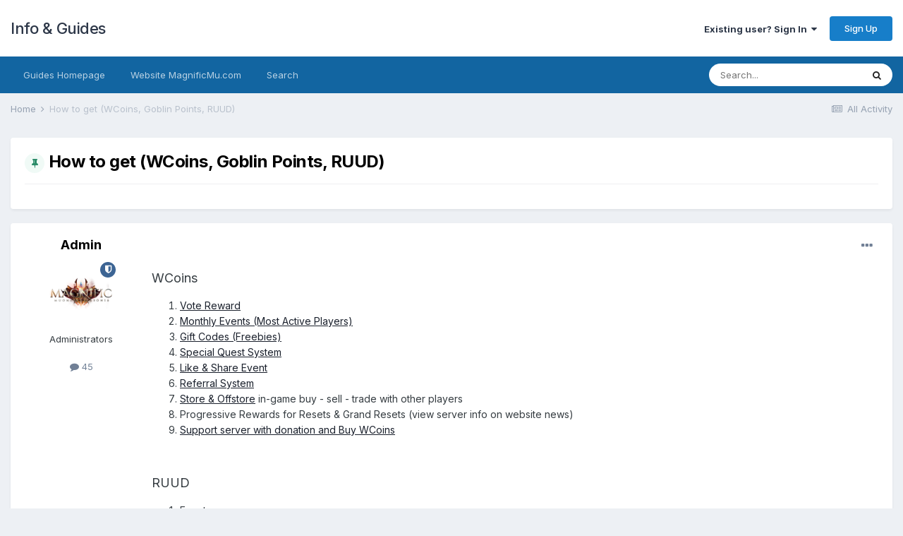

--- FILE ---
content_type: text/html;charset=UTF-8
request_url: https://info.magnificmu.com/topic/14-how-to-get-wcoins-goblin-points-ruud/
body_size: 14966
content:
<!DOCTYPE html>
<html lang="en-US" dir="ltr">
	<head>
		<meta charset="utf-8">
		<title>How to get (WCoins, Goblin Points, RUUD) - Guides - Info &amp; Guides</title>
		
			
		
		

	<meta name="viewport" content="width=device-width, initial-scale=1">


	
	


	<meta name="twitter:card" content="summary" />



	
		
			
				<meta property="og:title" content="How to get (WCoins, Goblin Points, RUUD)">
			
		
	

	
		
			
				<meta property="og:type" content="website">
			
		
	

	
		
			
				<meta property="og:url" content="https://info.magnificmu.com/topic/14-how-to-get-wcoins-goblin-points-ruud/">
			
		
	

	
		
			
				<meta name="description" content="WCoins Vote Reward Monthly Events (Most Active Players) Gift Codes (Freebies) Special Quest System Like &amp; Share Event Referral System Store &amp; Offstore in-game buy - sell - trade with other players Progressive Rewards for Resets &amp; Grand Resets (view server info on website news) Support...">
			
		
	

	
		
			
				<meta property="og:description" content="WCoins Vote Reward Monthly Events (Most Active Players) Gift Codes (Freebies) Special Quest System Like &amp; Share Event Referral System Store &amp; Offstore in-game buy - sell - trade with other players Progressive Rewards for Resets &amp; Grand Resets (view server info on website news) Support...">
			
		
	

	
		
			
				<meta property="og:updated_time" content="2021-12-09T23:08:00Z">
			
		
	

	
		
			
				<meta property="og:site_name" content="Info &amp; Guides">
			
		
	

	
		
			
				<meta property="og:locale" content="en_US">
			
		
	


	
		<link rel="canonical" href="https://info.magnificmu.com/topic/14-how-to-get-wcoins-goblin-points-ruud/" />
	

	
		<link as="style" rel="preload" href="https://info.magnificmu.com/applications/core/interface/ckeditor/ckeditor/skins/ips/editor.css?t=L95A" />
	




<link rel="manifest" href="https://info.magnificmu.com/manifest.webmanifest/">
<meta name="msapplication-config" content="https://info.magnificmu.com/browserconfig.xml/">
<meta name="msapplication-starturl" content="/">
<meta name="application-name" content="Info & Guides">

<meta name="apple-mobile-web-app-title" content="Info & Guides">

	<meta name="theme-color" content="#ffffff">










<link rel="preload" href="//info.magnificmu.com/applications/core/interface/font/fontawesome-webfont.woff2?v=4.7.0" as="font" crossorigin="anonymous">
		


	
		<link href="https://fonts.googleapis.com/css?family=Inter:300,300i,400,400i,500,700,700i" rel="stylesheet" referrerpolicy="origin">
	



	<link rel='stylesheet' href='https://info.magnificmu.com/uploads/css_built_1/341e4a57816af3ba440d891ca87450ff_framework.css?v=026d4e282a1637789843' media='all'>

	<link rel='stylesheet' href='https://info.magnificmu.com/uploads/css_built_1/05e81b71abe4f22d6eb8d1a929494829_responsive.css?v=026d4e282a1637789843' media='all'>

	<link rel='stylesheet' href='https://info.magnificmu.com/uploads/css_built_1/90eb5adf50a8c640f633d47fd7eb1778_core.css?v=026d4e282a1637789843' media='all'>

	<link rel='stylesheet' href='https://info.magnificmu.com/uploads/css_built_1/5a0da001ccc2200dc5625c3f3934497d_core_responsive.css?v=026d4e282a1637789843' media='all'>

	<link rel='stylesheet' href='https://info.magnificmu.com/uploads/css_built_1/62e269ced0fdab7e30e026f1d30ae516_forums.css?v=026d4e282a1637789843' media='all'>

	<link rel='stylesheet' href='https://info.magnificmu.com/uploads/css_built_1/76e62c573090645fb99a15a363d8620e_forums_responsive.css?v=026d4e282a1637789843' media='all'>

	<link rel='stylesheet' href='https://info.magnificmu.com/uploads/css_built_1/ebdea0c6a7dab6d37900b9190d3ac77b_topics.css?v=026d4e282a1637789843' media='all'>





<link rel='stylesheet' href='https://info.magnificmu.com/uploads/css_built_1/258adbb6e4f3e83cd3b355f84e3fa002_custom.css?v=026d4e282a1637789843' media='all'>




		
		

	
	<link rel='shortcut icon' href='https://info.magnificmu.com/uploads/monthly_2021_10/favicon.ico' type="image/x-icon">

	</head>
	<body class='ipsApp ipsApp_front ipsJS_none ipsClearfix' data-controller='core.front.core.app' data-message="" data-pageApp='forums' data-pageLocation='front' data-pageModule='forums' data-pageController='topic' data-pageID='14'  >
		<a href='#ipsLayout_mainArea' class='ipsHide' title='Go to main content on this page' accesskey='m'>Jump to content</a>
		
			<div id='ipsLayout_header' class='ipsClearfix'>
				





				<header>
					<div class='ipsLayout_container'>
						

<a href='https://info.magnificmu.com/' id='elSiteTitle' accesskey='1'>Info & Guides</a>

						
							

	<ul id='elUserNav' class='ipsList_inline cSignedOut ipsResponsive_showDesktop'>
		
		<li id='elSignInLink'>
			<a href='https://info.magnificmu.com/login/' data-ipsMenu-closeOnClick="false" data-ipsMenu id='elUserSignIn'>
				Existing user? Sign In &nbsp;<i class='fa fa-caret-down'></i>
			</a>
			
<div id='elUserSignIn_menu' class='ipsMenu ipsMenu_auto ipsHide'>
	<form accept-charset='utf-8' method='post' action='https://info.magnificmu.com/login/'>
		<input type="hidden" name="csrfKey" value="37a03d13d34002867dee151f17d3d7aa">
		<input type="hidden" name="ref" value="aHR0cHM6Ly9pbmZvLm1hZ25pZmljbXUuY29tL3RvcGljLzE0LWhvdy10by1nZXQtd2NvaW5zLWdvYmxpbi1wb2ludHMtcnV1ZC8=">
		<div data-role="loginForm">
			
			
			
				
<div class="ipsPad ipsForm ipsForm_vertical">
	<h4 class="ipsType_sectionHead">Sign In</h4>
	<br><br>
	<ul class='ipsList_reset'>
		<li class="ipsFieldRow ipsFieldRow_noLabel ipsFieldRow_fullWidth">
			
			
				<input type="email" placeholder="Email Address" name="auth" autocomplete="email">
			
		</li>
		<li class="ipsFieldRow ipsFieldRow_noLabel ipsFieldRow_fullWidth">
			<input type="password" placeholder="Password" name="password" autocomplete="current-password">
		</li>
		<li class="ipsFieldRow ipsFieldRow_checkbox ipsClearfix">
			<span class="ipsCustomInput">
				<input type="checkbox" name="remember_me" id="remember_me_checkbox" value="1" checked aria-checked="true">
				<span></span>
			</span>
			<div class="ipsFieldRow_content">
				<label class="ipsFieldRow_label" for="remember_me_checkbox">Remember me</label>
				<span class="ipsFieldRow_desc">Not recommended on shared computers</span>
			</div>
		</li>
		<li class="ipsFieldRow ipsFieldRow_fullWidth">
			<button type="submit" name="_processLogin" value="usernamepassword" class="ipsButton ipsButton_primary ipsButton_small" id="elSignIn_submit">Sign In</button>
			
				<p class="ipsType_right ipsType_small">
					
						<a href='https://info.magnificmu.com/lostpassword/' data-ipsDialog data-ipsDialog-title='Forgot your password?'>
					
					Forgot your password?</a>
				</p>
			
		</li>
	</ul>
</div>
			
		</div>
	</form>
</div>
		</li>
		
			<li>
				
					<a href='https://info.magnificmu.com/register/' data-ipsDialog data-ipsDialog-size='narrow' data-ipsDialog-title='Sign Up' id='elRegisterButton' class='ipsButton ipsButton_normal ipsButton_primary'>Sign Up</a>
				
			</li>
		
	</ul>

							
<ul class='ipsMobileHamburger ipsList_reset ipsResponsive_hideDesktop'>
	<li data-ipsDrawer data-ipsDrawer-drawerElem='#elMobileDrawer'>
		<a href='#'>
			
			
				
			
			
			
			<i class='fa fa-navicon'></i>
		</a>
	</li>
</ul>
						
					</div>
				</header>
				

	<nav data-controller='core.front.core.navBar' class='ipsNavBar_noSubBars ipsResponsive_showDesktop'>
		<div class='ipsNavBar_primary ipsLayout_container ipsNavBar_noSubBars'>
			<ul data-role="primaryNavBar" class='ipsClearfix'>
				


	
		
		
		<li  id='elNavSecondary_18' data-role="navBarItem" data-navApp="core" data-navExt="CustomItem">
			
			
				<a href="https://info.magnificmu.com"  data-navItem-id="18" >
					Guides Homepage<span class='ipsNavBar_active__identifier'></span>
				</a>
			
			
		</li>
	
	

	
		
		
		<li  id='elNavSecondary_17' data-role="navBarItem" data-navApp="core" data-navExt="CustomItem">
			
			
				<a href="https://www.magnificmu.com/" target='_blank' rel="noopener" data-navItem-id="17" >
					Website MagnificMu.com<span class='ipsNavBar_active__identifier'></span>
				</a>
			
			
		</li>
	
	

	
		
		
		<li  id='elNavSecondary_8' data-role="navBarItem" data-navApp="core" data-navExt="Search">
			
			
				<a href="https://info.magnificmu.com/search/"  data-navItem-id="8" >
					Search<span class='ipsNavBar_active__identifier'></span>
				</a>
			
			
		</li>
	
	

				<li class='ipsHide' id='elNavigationMore' data-role='navMore'>
					<a href='#' data-ipsMenu data-ipsMenu-appendTo='#elNavigationMore' id='elNavigationMore_dropdown'>More</a>
					<ul class='ipsNavBar_secondary ipsHide' data-role='secondaryNavBar'>
						<li class='ipsHide' id='elNavigationMore_more' data-role='navMore'>
							<a href='#' data-ipsMenu data-ipsMenu-appendTo='#elNavigationMore_more' id='elNavigationMore_more_dropdown'>More <i class='fa fa-caret-down'></i></a>
							<ul class='ipsHide ipsMenu ipsMenu_auto' id='elNavigationMore_more_dropdown_menu' data-role='moreDropdown'></ul>
						</li>
					</ul>
				</li>
			</ul>
			

	<div id="elSearchWrapper">
		<div id='elSearch' class='' data-controller='core.front.core.quickSearch'>
			<form accept-charset='utf-8' action='//info.magnificmu.com/search/?do=quicksearch' method='post'>
				<input type='search' id='elSearchField' placeholder='Search...' name='q' autocomplete='off' aria-label='Search'>
				<button class='cSearchSubmit' type="submit" aria-label='Search'><i class="fa fa-search"></i></button>
				<div id="elSearchExpanded">
					<div class="ipsMenu_title">
						Search In
					</div>
					<ul class="ipsSideMenu_list ipsSideMenu_withRadios ipsSideMenu_small" data-ipsSideMenu data-ipsSideMenu-type="radio" data-ipsSideMenu-responsive="false" data-role="searchContexts">
						<li>
							<span class='ipsSideMenu_item ipsSideMenu_itemActive' data-ipsMenuValue='all'>
								<input type="radio" name="type" value="all" checked id="elQuickSearchRadio_type_all">
								<label for='elQuickSearchRadio_type_all' id='elQuickSearchRadio_type_all_label'>Everywhere</label>
							</span>
						</li>
						
						
							<li>
								<span class='ipsSideMenu_item' data-ipsMenuValue='forums_topic'>
									<input type="radio" name="type" value="forums_topic" id="elQuickSearchRadio_type_forums_topic">
									<label for='elQuickSearchRadio_type_forums_topic' id='elQuickSearchRadio_type_forums_topic_label'>Topics</label>
								</span>
							</li>
						
						
							
								<li>
									<span class='ipsSideMenu_item' data-ipsMenuValue='contextual_{&quot;type&quot;:&quot;forums_topic&quot;,&quot;nodes&quot;:13}'>
										<input type="radio" name="type" value='contextual_{&quot;type&quot;:&quot;forums_topic&quot;,&quot;nodes&quot;:13}' id='elQuickSearchRadio_type_contextual_5564b43b39ff6d295554f82475dc04bd'>
										<label for='elQuickSearchRadio_type_contextual_5564b43b39ff6d295554f82475dc04bd' id='elQuickSearchRadio_type_contextual_5564b43b39ff6d295554f82475dc04bd_label'>This Forum</label>
									</span>
								</li>
							
								<li>
									<span class='ipsSideMenu_item' data-ipsMenuValue='contextual_{&quot;type&quot;:&quot;forums_topic&quot;,&quot;item&quot;:14}'>
										<input type="radio" name="type" value='contextual_{&quot;type&quot;:&quot;forums_topic&quot;,&quot;item&quot;:14}' id='elQuickSearchRadio_type_contextual_155fe7aa921ea3fb2108aac5b83640ca'>
										<label for='elQuickSearchRadio_type_contextual_155fe7aa921ea3fb2108aac5b83640ca' id='elQuickSearchRadio_type_contextual_155fe7aa921ea3fb2108aac5b83640ca_label'>This Topic</label>
									</span>
								</li>
							
						
						<li data-role="showMoreSearchContexts">
							<span class='ipsSideMenu_item' data-action="showMoreSearchContexts" data-exclude="forums_topic">
								More options...
							</span>
						</li>
					</ul>
					<div class="ipsMenu_title">
						Find results that contain...
					</div>
					<ul class='ipsSideMenu_list ipsSideMenu_withRadios ipsSideMenu_small ipsType_normal' role="radiogroup" data-ipsSideMenu data-ipsSideMenu-type="radio" data-ipsSideMenu-responsive="false" data-filterType='andOr'>
						
							<li>
								<span class='ipsSideMenu_item ipsSideMenu_itemActive' data-ipsMenuValue='or'>
									<input type="radio" name="search_and_or" value="or" checked id="elRadio_andOr_or">
									<label for='elRadio_andOr_or' id='elField_andOr_label_or'><em>Any</em> of my search term words</label>
								</span>
							</li>
						
							<li>
								<span class='ipsSideMenu_item ' data-ipsMenuValue='and'>
									<input type="radio" name="search_and_or" value="and"  id="elRadio_andOr_and">
									<label for='elRadio_andOr_and' id='elField_andOr_label_and'><em>All</em> of my search term words</label>
								</span>
							</li>
						
					</ul>
					<div class="ipsMenu_title">
						Find results in...
					</div>
					<ul class='ipsSideMenu_list ipsSideMenu_withRadios ipsSideMenu_small ipsType_normal' role="radiogroup" data-ipsSideMenu data-ipsSideMenu-type="radio" data-ipsSideMenu-responsive="false" data-filterType='searchIn'>
						<li>
							<span class='ipsSideMenu_item ipsSideMenu_itemActive' data-ipsMenuValue='all'>
								<input type="radio" name="search_in" value="all" checked id="elRadio_searchIn_and">
								<label for='elRadio_searchIn_and' id='elField_searchIn_label_all'>Content titles and body</label>
							</span>
						</li>
						<li>
							<span class='ipsSideMenu_item' data-ipsMenuValue='titles'>
								<input type="radio" name="search_in" value="titles" id="elRadio_searchIn_titles">
								<label for='elRadio_searchIn_titles' id='elField_searchIn_label_titles'>Content titles only</label>
							</span>
						</li>
					</ul>
				</div>
			</form>
		</div>
	</div>

		</div>
	</nav>

				
<ul id='elMobileNav' class='ipsResponsive_hideDesktop' data-controller='core.front.core.mobileNav'>
	
		
			<li id='elMobileBreadcrumb'>
				<a href='https://info.magnificmu.com/'>
					<span>Home</span>
				</a>
			</li>
		
	
	
	
	<li >
		<a data-action="defaultStream" href='https://info.magnificmu.com/discover/'><i class="fa fa-newspaper-o" aria-hidden="true"></i></a>
	</li>

	

	
		<li class='ipsJS_show'>
			<a href='https://info.magnificmu.com/search/'><i class='fa fa-search'></i></a>
		</li>
	
</ul>
			</div>
		
		<main id='ipsLayout_body' class='ipsLayout_container'>
			<div id='ipsLayout_contentArea'>
				<div id='ipsLayout_contentWrapper'>
					
<nav class='ipsBreadcrumb ipsBreadcrumb_top ipsFaded_withHover'>
	

	<ul class='ipsList_inline ipsPos_right'>
		
		<li >
			<a data-action="defaultStream" class='ipsType_light '  href='https://info.magnificmu.com/discover/'><i class="fa fa-newspaper-o" aria-hidden="true"></i> <span>All Activity</span></a>
		</li>
		
	</ul>

	<ul data-role="breadcrumbList">
		<li>
			<a title="Home" href='https://info.magnificmu.com/'>
				<span>Home <i class='fa fa-angle-right'></i></span>
			</a>
		</li>
		
		
			<li>
				
					How to get (WCoins, Goblin Points, RUUD)
				
			</li>
		
	</ul>
</nav>
					
					<div id='ipsLayout_mainArea'>
						
						
						
						

	




						



<div class='ipsPageHeader ipsResponsive_pull ipsBox ipsPadding sm:ipsPadding:half ipsMargin_bottom'>
	
	<div class='ipsFlex ipsFlex-ai:center ipsFlex-fw:wrap ipsGap:4'>
		<div class='ipsFlex-flex:11'>
			<h1 class='ipsType_pageTitle ipsContained_container'>
				
					
					
						<span><span class="ipsBadge ipsBadge_icon ipsBadge_positive" data-ipsTooltip title='Pinned'><i class='fa fa-thumb-tack'></i></span></span>
					
					
				

				
				
					<span class='ipsType_break ipsContained'>
						<span>How to get (WCoins, Goblin Points, RUUD)</span>
					</span>
				
			</h1>
			
			
		</div>
		
	</div>
	<hr class='ipsHr'>

	
	
</div>






<div class='ipsClearfix'>


<div id='comments' data-controller='core.front.core.commentFeed,forums.front.topic.view, core.front.core.ignoredComments' data-autoPoll data-baseURL='https://info.magnificmu.com/topic/14-how-to-get-wcoins-goblin-points-ruud/' data-lastPage data-feedID='topic-14' class='cTopic ipsClear ipsSpacer_top'>
	
			
	

	

<div data-controller='core.front.core.recommendedComments' data-url='https://info.magnificmu.com/topic/14-how-to-get-wcoins-goblin-points-ruud/?recommended=comments' class='ipsRecommendedComments ipsHide'>
	<div data-role="recommendedComments">
		<h2 class='ipsType_sectionHead ipsType_large ipsType_bold ipsMargin_bottom'>Recommended Posts</h2>
		
	</div>
</div>
	
	<div id="elPostFeed" data-role='commentFeed' data-controller='core.front.core.moderation' >
		<form action="https://info.magnificmu.com/topic/14-how-to-get-wcoins-goblin-points-ruud/?csrfKey=37a03d13d34002867dee151f17d3d7aa&amp;do=multimodComment" method="post" data-ipsPageAction data-role='moderationTools'>
			
			
				

					

					
					



<a id='comment-16'></a>
<article  id='elComment_16' class='cPost ipsBox ipsResponsive_pull  ipsComment  ipsComment_parent ipsClearfix ipsClear ipsColumns ipsColumns_noSpacing ipsColumns_collapsePhone    '>
	

	

	<div class='cAuthorPane_mobile ipsResponsive_showPhone'>
		<div class='cAuthorPane_photo'>
			<div class='cAuthorPane_photoWrap'>
				


	<a href="https://info.magnificmu.com/profile/1-admin/" data-ipsHover data-ipsHover-width="370" data-ipsHover-target="https://info.magnificmu.com/profile/1-admin/?do=hovercard" class="ipsUserPhoto ipsUserPhoto_large" title="Go to Admin's profile">
		<img src='https://info.magnificmu.com/uploads/monthly_2021_10/1265189696_MagnificPNG.thumb.png.136e381974436802f5d0cba033092147.png' alt='Admin' loading="lazy">
	</a>

				
				<span class="cAuthorPane_badge cAuthorPane_badge--moderator" data-ipsTooltip title="Admin is a moderator"></span>
				
				
			</div>
		</div>
		<div class='cAuthorPane_content'>
			<h3 class='ipsType_sectionHead cAuthorPane_author ipsType_break ipsType_blendLinks ipsFlex ipsFlex-ai:center'>
				


<a href='https://info.magnificmu.com/profile/1-admin/' data-ipsHover data-ipsHover-width='370' data-ipsHover-target='https://info.magnificmu.com/profile/1-admin/?do=hovercard&amp;referrer=https%253A%252F%252Finfo.magnificmu.com%252Ftopic%252F14-how-to-get-wcoins-goblin-points-ruud%252F' title="Go to Admin's profile" class="ipsType_break">Admin</a>
			</h3>
			<div class='ipsType_light ipsType_reset'>
				
			</div>
		</div>
	</div>
	<aside class='ipsComment_author cAuthorPane ipsColumn ipsColumn_medium ipsResponsive_hidePhone'>
		<h3 class='ipsType_sectionHead cAuthorPane_author ipsType_blendLinks ipsType_break'><strong>


<a href='https://info.magnificmu.com/profile/1-admin/' data-ipsHover data-ipsHover-width='370' data-ipsHover-target='https://info.magnificmu.com/profile/1-admin/?do=hovercard&amp;referrer=https%253A%252F%252Finfo.magnificmu.com%252Ftopic%252F14-how-to-get-wcoins-goblin-points-ruud%252F' title="Go to Admin's profile" class="ipsType_break">Admin</a></strong>
			
		</h3>
		<ul class='cAuthorPane_info ipsList_reset'>
			<li data-role='photo' class='cAuthorPane_photo'>
				<div class='cAuthorPane_photoWrap'>
					


	<a href="https://info.magnificmu.com/profile/1-admin/" data-ipsHover data-ipsHover-width="370" data-ipsHover-target="https://info.magnificmu.com/profile/1-admin/?do=hovercard" class="ipsUserPhoto ipsUserPhoto_large" title="Go to Admin's profile">
		<img src='https://info.magnificmu.com/uploads/monthly_2021_10/1265189696_MagnificPNG.thumb.png.136e381974436802f5d0cba033092147.png' alt='Admin' loading="lazy">
	</a>

					
						<span class="cAuthorPane_badge cAuthorPane_badge--moderator" data-ipsTooltip title="Admin is a moderator"></span>
					
					
				</div>
			</li>
			
				<li data-role='group'>Administrators</li>
				
			
			
				<li data-role='stats' class='ipsMargin_top'>
					<ul class="ipsList_reset ipsType_light ipsFlex ipsFlex-ai:center ipsFlex-jc:center ipsGap_row:2 cAuthorPane_stats">
						<li>
							<a href="https://info.magnificmu.com/profile/1-admin/content/" title="45 posts" data-ipsTooltip class="ipsType_blendLinks">
								<i class="fa fa-comment"></i> 45
							</a>
						</li>
						
					</ul>
				</li>
			
			
				

			
		</ul>
	</aside>
	<div class='ipsColumn ipsColumn_fluid ipsMargin:none'>
		

<div id='comment-16_wrap' data-controller='core.front.core.comment' data-commentApp='forums' data-commentType='forums' data-commentID="16" data-quoteData='{&quot;userid&quot;:1,&quot;username&quot;:&quot;Admin&quot;,&quot;timestamp&quot;:1639091280,&quot;contentapp&quot;:&quot;forums&quot;,&quot;contenttype&quot;:&quot;forums&quot;,&quot;contentid&quot;:14,&quot;contentclass&quot;:&quot;forums_Topic&quot;,&quot;contentcommentid&quot;:16}' class='ipsComment_content ipsType_medium'>

	<div class='ipsComment_meta ipsType_light ipsFlex ipsFlex-ai:center ipsFlex-jc:between ipsFlex-fd:row-reverse'>
		<div class='ipsType_light ipsType_reset ipsType_blendLinks ipsComment_toolWrap'>
			<div class='ipsResponsive_hidePhone ipsComment_badges'>
				<ul class='ipsList_reset ipsFlex ipsFlex-jc:end ipsFlex-fw:wrap ipsGap:2 ipsGap_row:1'>
					
					
					
					
					
				</ul>
			</div>
			<ul class='ipsList_reset ipsComment_tools'>
				<li>
					<a href='#elControls_16_menu' class='ipsComment_ellipsis' id='elControls_16' title='More options...' data-ipsMenu data-ipsMenu-appendTo='#comment-16_wrap'><i class='fa fa-ellipsis-h'></i></a>
					<ul id='elControls_16_menu' class='ipsMenu ipsMenu_narrow ipsHide'>
						
						
							<li class='ipsMenu_item'><a href='https://info.magnificmu.com/topic/14-how-to-get-wcoins-goblin-points-ruud/' title='Share this post' data-ipsDialog data-ipsDialog-size='narrow' data-ipsDialog-content='#elShareComment_16_menu' data-ipsDialog-title="Share this post" id='elSharePost_16' data-role='shareComment'>Share</a></li>
						
                        
						
						
						
							
								
							
							
							
							
							
							
						
					</ul>
				</li>
				
			</ul>
		</div>

	</div>

	

    

	<div class='cPost_contentWrap'>
		
		<div data-role='commentContent' class='ipsType_normal ipsType_richText ipsPadding_bottom ipsContained' data-controller='core.front.core.lightboxedImages'>
			<p>
	<span style="font-size:18px;">WCoins</span>
</p>

<ol>
	<li>
		<a href="https://www.magnificmu.com/vote-reward" rel="external nofollow">Vote Reward</a>
	</li>
	<li>
		<a href="https://info.magnificmu.com/topic/15-monthly-events-most-active-players/" rel="">Monthly Events (Most Active Players)</a>
	</li>
	<li>
		<a href="https://www.magnificmu.com/gift-code" rel="external nofollow">Gift Codes (Freebies)</a>
	</li>
	<li>
		<a href="https://info.magnificmu.com/topic/4-special-quest-system/" rel="">Special Quest System</a>
	</li>
	<li>
		<a href="https://info.magnificmu.com/topic/3-free-wcoins-like-share/" rel="">Like &amp; Share Event</a>
	</li>
	<li>
		<a href="https://www.magnificmu.com/account-panel/my-referral-list" rel="external nofollow">Referral System</a>
	</li>
	<li>
		<a href="https://info.magnificmu.com/topic/5-commands-and-its-features/" rel="">Store &amp; Offstore</a> in-game buy - sell - trade with other players
	</li>
	<li>
		Progressive Rewards for Resets &amp; Grand Resets (view server info on website news)
	</li>
	<li>
		<a href="https://www.magnificmu.com/donate" rel="external nofollow">Support server with donation and Buy WCoins</a>
	</li>
</ol>

<p>
	 
</p>

<p>
	<span style="font-size:18px;">RUUD</span>
</p>

<ol>
	<li>
		Events
	</li>
	<li>
		Invasions
	</li>
	<li>
		Bosses
	</li>
	<li>
		<a href="https://info.magnificmu.com/topic/4-special-quest-system/" rel="">Special Quest System</a>
	</li>
	<li>
		Progressive Rewards for Resets &amp; Grand Resets (view server info on website news)
	</li>
	<li>
		<a href="https://info.magnificmu.com/topic/5-commands-and-its-features/" rel="">Store &amp; Offstore</a> in-game buy - sell - trade with other players
	</li>
	<li>
		Find out more by viewing other guides
	</li>
</ol>

<p>
	 
</p>

<p>
	<span style="font-size:18px;">Goblin Points</span>
</p>

<ol>
	<li>
		Playing (1 minute online = 1 Goblin Point) (2 GP for <a href="https://info.magnificmu.com/topic/9-vip-player-system/" rel="">VIP Players</a>)
	</li>
	<li>
		<a href="https://info.magnificmu.com/topic/4-special-quest-system/" rel="">Special Quest System</a>
	</li>
	<li>
		<a href="https://info.magnificmu.com/topic/5-commands-and-its-features/" rel="">Store &amp; Offstore</a> in-game buy - sell - trade with other players
	</li>
	<li>
		Invasions (each monster gives GP)
	</li>
	<li>
		Mini Bosses
	</li>
	<li>
		Bosses
	</li>
	<li>
		Events (special monsters which appear at random time)
	</li>
</ol>

<p>
	 
</p>

<table style="background-color: #f9f9f9; border-collapse: collapse; border-radius: 12px; border-spacing: 0px; color: #353c41; font-size: 14px; text-align: start;">
	<tbody>
		<tr>
			<th style="background-color: #60898b; border-bottom: 1px solid #6b9096; border-right: 1px solid #6b9096; color: #ffffff; padding: 6px; text-align: center; width: 80%;">
				Invasion
			</th>
			<th style="background-color: #60898b; border-bottom: 1px solid #6b9096; border-right: 1px solid #6b9096; color: #ffffff; padding: 6px; text-align: center; width: width: 20%;">
				Reward GP
			</th>
		</tr>
		<tr>
			<td style="background-color: #fefefe; border-right: 1px solid #eeeeee; padding: 6px; text-align: center; width: 80%;">
				<p>
					White Wizard
				</p>
			</td>
			<td style="background-color: #fefefe; border-right: 1px solid #eeeeee; padding: 6px; text-align: center; width: width: 20%;">
				<p>
					35
				</p>
			</td>
		</tr>
		<tr>
			<td style="background-color: #f9f9f9; border-right: 1px solid #eeeeee; padding: 6px; text-align: center; width: 80%;">
				<p>
					Ice Queen
				</p>
			</td>
			<td style="background-color: #f9f9f9; border-right: 1px solid #eeeeee; padding: 6px; text-align: center; width: width: 20%;">
				20
			</td>
		</tr>
		<tr>
			<td style="background-color: #fefefe; border-right: 1px solid #eeeeee; padding: 6px; text-align: center; width: 80%;">
				<p>
					Balrog
				</p>
			</td>
			<td style="background-color: #fefefe; border-right: 1px solid #eeeeee; padding: 6px; text-align: center; width: width: 20%;">
				75
			</td>
		</tr>
		<tr>
			<td style="background-color: #f9f9f9; border-right: 1px solid #eeeeee; padding: 6px; text-align: center; width: 80%;">
				<p>
					Hydra
				</p>
			</td>
			<td style="background-color: #f9f9f9; border-right: 1px solid #eeeeee; padding: 6px; text-align: center; width: width: 20%;">
				150
			</td>
		</tr>
		<tr>
			<td style="background-color: #fefefe; border-right: 1px solid #eeeeee; padding: 6px; text-align: center; width: 80%;">
				Golden
			</td>
			<td style="background-color: #fefefe; border-right: 1px solid #eeeeee; padding: 6px; text-align: center; width: width: 20%;">
				<p>
					5
				</p>
			</td>
		</tr>
		<tr>
			<td style="background-color: #f9f9f9; border-right: 1px solid #eeeeee; padding: 6px; text-align: center; width: 80%;">
				<p>
					Super Golden
				</p>
			</td>
			<td style="background-color: #f9f9f9; border-right: 1px solid #eeeeee; padding: 6px; text-align: center; width: width: 20%;">
				<p>
					25
				</p>
			</td>
		</tr>
		<tr>
			<td style="background-color: #fefefe; border-right: 1px solid #eeeeee; padding: 6px; text-align: center; width: 80%;">
				<p>
					Metal Balrog
				</p>
			</td>
			<td style="background-color: #fefefe; border-right: 1px solid #eeeeee; padding: 6px; text-align: center; width: width: 20%;">
				<p>
					30
				</p>
			</td>
		</tr>
		<tr>
			<td style="background-color: #f9f9f9; border-right: 1px solid #eeeeee; padding: 6px; text-align: center; width: 80%;">
				<p>
					Golden Goblin
				</p>
			</td>
			<td style="background-color: #f9f9f9; border-right: 1px solid #eeeeee; padding: 6px; text-align: center; width: width: 20%;">
				<p>
					20
				</p>
			</td>
		</tr>
		<tr>
			<td style="background-color: #fefefe; border-right: 1px solid #eeeeee; padding: 6px; text-align: center; width: 80%;">
				<p>
					MUUN Pets
				</p>
			</td>
			<td style="background-color: #fefefe; border-right: 1px solid #eeeeee; padding: 6px; text-align: center; width: width: 20%;">
				<p>
					10
				</p>
			</td>
		</tr>
		<tr>
			<td style="background-color: #f9f9f9; border-right: 1px solid #eeeeee; padding: 6px; text-align: center; width: 80%;">
				<p>
					Gold Budge Dragon
				</p>
			</td>
			<td style="background-color: #f9f9f9; border-right: 1px solid #eeeeee; padding: 6px; text-align: center; width: width: 20%;">
				<p>
					35
				</p>
			</td>
		</tr>
		<tr>
			<td style="background-color: #fefefe; border-right: 1px solid #eeeeee; padding: 6px; text-align: center; width: 80%;">
				<p>
					Gorgon
				</p>
			</td>
			<td style="background-color: #fefefe; border-right: 1px solid #eeeeee; padding: 6px; text-align: center; width: width: 20%;">
				<p>
					80
				</p>
			</td>
		</tr>
		<tr>
			<td style="background-color: #f9f9f9; border-right: 1px solid #eeeeee; padding: 6px; text-align: center; width: 80%;">
				<p>
					Red Dragon
				</p>
			</td>
			<td style="background-color: #f9f9f9; border-right: 1px solid #eeeeee; padding: 6px; text-align: center; width: width: 20%;">
				110
			</td>
		</tr>
		<tr>
			<td style="background-color: #fefefe; border-right: 1px solid #eeeeee; padding: 6px; text-align: center; width: 80%;">
				<p>
					Death King
				</p>
			</td>
			<td style="background-color: #fefefe; border-right: 1px solid #eeeeee; padding: 6px; text-align: center; width: width: 20%;">
				40
			</td>
		</tr>
		<tr>
			<td style="background-color: #f9f9f9; border-right: 1px solid #eeeeee; padding: 6px; text-align: center; width: 80%;">
				<p>
					Undine
				</p>
			</td>
			<td style="background-color: #f9f9f9; border-right: 1px solid #eeeeee; padding: 6px; text-align: center; width: width: 20%;">
				15
			</td>
		</tr>
		<tr>
			<td style="background-color: #fefefe; border-right: 1px solid #eeeeee; padding: 6px; text-align: center; width: 80%;">
				<p>
					Debenter (Sellihoden)
				</p>
			</td>
			<td style="background-color: #fefefe; border-right: 1px solid #eeeeee; padding: 6px; text-align: center; width: width: 20%;">
				40
			</td>
		</tr>
		<tr>
			<td style="background-color: #f9f9f9; border-right: 1px solid #eeeeee; padding: 6px; text-align: center; width: 80%;">
				<p>
					Uruk/Nars (Salamander)
				</p>
			</td>
			<td style="background-color: #f9f9f9; border-right: 1px solid #eeeeee; padding: 6px; text-align: center; width: width: 20%;">
				65
			</td>
		</tr>
		<tr>
			<td style="background-color: #fefefe; border-right: 1px solid #eeeeee; padding: 6px; text-align: center; width: 80%;">
				<p>
					Ferea (Gnome)
				</p>
			</td>
			<td style="background-color: #fefefe; border-right: 1px solid #eeeeee; padding: 6px; text-align: center; width: width: 20%;">
				110
			</td>
		</tr>
		<tr>
			<td style="background-color: #f9f9f9; border-right: 1px solid #eeeeee; padding: 6px; text-align: center; width: 80%;">
				<p>
					Nixies (Hellraiser)
				</p>
			</td>
			<td style="background-color: #f9f9f9; border-right: 1px solid #eeeeee; padding: 6px; text-align: center; width: width: 20%;">
				140
			</td>
		</tr>
		<tr>
			<td style="background-color: #fefefe; border-right: 1px solid #eeeeee; padding: 6px; text-align: center; width: 80%;">
				<p>
					Deep (Dark Knight)
				</p>
			</td>
			<td style="background-color: #fefefe; border-right: 1px solid #eeeeee; padding: 6px; text-align: center; width: width: 20%;">
				200
			</td>
		</tr>
		<tr>
			<td style="background-color: #f9f9f9; border-right: 1px solid #eeeeee; padding: 6px; text-align: center; width: 80%;">
				<p>
					Dark (Power Chicken)
				</p>
			</td>
			<td style="background-color: #f9f9f9; border-right: 1px solid #eeeeee; padding: 6px; text-align: center; width: width: 20%;">
				250
			</td>
		</tr>
		<tr>
			<td style="background-color: #fefefe; border-right: 1px solid #eeeeee; padding: 6px; text-align: center; width: 80%;">
				<p>
					Kubera (Dead Digger)
				</p>
			</td>
			<td style="background-color: #fefefe; border-right: 1px solid #eeeeee; padding: 6px; text-align: center; width: width: 20%;">
				300
			</td>
		</tr>
		<tr>
			<td style="background-color: #f9f9f9; border-right: 1px solid #eeeeee; padding: 6px; text-align: center; width: 80%;">
				<p>
					Elite Abyssal
				</p>
			</td>
			<td style="background-color: #f9f9f9; border-right: 1px solid #eeeeee; padding: 6px; text-align: center; width: width: 20%;">
				350
			</td>
		</tr>
		<tr>
			<td style="background-color: #fefefe; border-right: 1px solid #eeeeee; padding: 6px; text-align: center; width: 80%;">
				<p>
					Elite Canyon
				</p>
			</td>
			<td style="background-color: #fefefe; border-right: 1px solid #eeeeee; padding: 6px; text-align: center; width: width: 20%;">
				400
			</td>
		</tr>
		<tr>
			<td style="background-color: #f9f9f9; border-right: 1px solid #eeeeee; padding: 6px; text-align: center; width: 80%;">
				<p>
					Elite Crimson
				</p>
			</td>
			<td style="background-color: #f9f9f9; border-right: 1px solid #eeeeee; padding: 6px; text-align: center; width: width: 20%;">
				450
			</td>
		</tr>
		<tr>
			<td style="background-color: #fefefe; border-right: 1px solid #eeeeee; padding: 6px; text-align: center; width: 80%;">
				<p>
					Elite Temple
				</p>
			</td>
			<td style="background-color: #fefefe; border-right: 1px solid #eeeeee; padding: 6px; text-align: center; width: width: 20%;">
				500
			</td>
		</tr>
	</tbody>
</table>

<p>
	 
</p>

<table style="background-color: #f9f9f9; border-collapse: collapse; border-radius: 12px; border-spacing: 0px; color: #353c41; font-size: 14px; text-align: start;">
	<tbody>
		<tr>
			<th style="background-color: #60898b; border-bottom: 1px solid #6b9096; border-right: 1px solid #6b9096; color: #ffffff; padding: 6px; text-align: center; width: 80%;">
				Mini Boss
			</th>
			<th style="background-color: #60898b; border-bottom: 1px solid #6b9096; border-right: 1px solid #6b9096; color: #ffffff; padding: 6px; text-align: center; width: width: 20%;">
				Reward GP
			</th>
		</tr>
		<tr>
			<td style="background-color: #fefefe; border-right: 1px solid #eeeeee; padding: 6px; text-align: center; width: 80%;">
				<p>
					Kundun's Schriker K6
				</p>
			</td>
			<td style="background-color: #fefefe; border-right: 1px solid #eeeeee; padding: 6px; text-align: center; width: width: 20%;">
				<p>
					30
				</p>
			</td>
		</tr>
		<tr>
			<td style="background-color: #f9f9f9; border-right: 1px solid #eeeeee; padding: 6px; text-align: center; width: 80%;">
				<p>
					Kundun's Schriker K7
				</p>
			</td>
			<td style="background-color: #f9f9f9; border-right: 1px solid #eeeeee; padding: 6px; text-align: center; width: width: 20%;">
				50
			</td>
		</tr>
		<tr>
			<td style="background-color: #fefefe; border-right: 1px solid #eeeeee; padding: 6px; text-align: center; width: 80%;">
				<p>
					Medusa's Sapi Queen
				</p>
			</td>
			<td style="background-color: #fefefe; border-right: 1px solid #eeeeee; padding: 6px; text-align: center; width: width: 20%;">
				40
			</td>
		</tr>
		<tr>
			<td style="background-color: #f9f9f9; border-right: 1px solid #eeeeee; padding: 6px; text-align: center; width: 80%;">
				<p>
					Lord Devil Fairy
				</p>
			</td>
			<td style="background-color: #f9f9f9; border-right: 1px solid #eeeeee; padding: 6px; text-align: center; width: width: 20%;">
				100
			</td>
		</tr>
		<tr>
			<td style="background-color: #fefefe; border-right: 1px solid #eeeeee; padding: 6px; text-align: center; width: 80%;">
				Lord Elemental Beast
			</td>
			<td style="background-color: #fefefe; border-right: 1px solid #eeeeee; padding: 6px; text-align: center; width: width: 20%;">
				<p>
					100
				</p>
			</td>
		</tr>
		<tr>
			<td style="background-color: #f9f9f9; border-right: 1px solid #eeeeee; padding: 6px; text-align: center; width: 80%;">
				<p>
					Lord Elemental Knight
				</p>
			</td>
			<td style="background-color: #f9f9f9; border-right: 1px solid #eeeeee; padding: 6px; text-align: center; width: width: 20%;">
				<p>
					120
				</p>
			</td>
		</tr>
		<tr>
			<td style="background-color: #fefefe; border-right: 1px solid #eeeeee; padding: 6px; text-align: center; width: 80%;">
				<p>
					Ferea General
				</p>
			</td>
			<td style="background-color: #fefefe; border-right: 1px solid #eeeeee; padding: 6px; text-align: center; width: width: 20%;">
				<p>
					300
				</p>
			</td>
		</tr>
		<tr>
			<td style="background-color: #f9f9f9; border-right: 1px solid #eeeeee; padding: 6px; text-align: center; width: 80%;">
				<p>
					Dark Elf
				</p>
			</td>
			<td style="background-color: #f9f9f9; border-right: 1px solid #eeeeee; padding: 6px; text-align: center; width: width: 20%;">
				<p>
					250
				</p>
			</td>
		</tr>
		<tr>
			<td style="background-color: #fefefe; border-right: 1px solid #eeeeee; padding: 6px; text-align: center; width: 80%;">
				<p>
					Maya Hand
				</p>
			</td>
			<td style="background-color: #fefefe; border-right: 1px solid #eeeeee; padding: 6px; text-align: center; width: width: 20%;">
				<p>
					35
				</p>
			</td>
		</tr>
		<tr>
			<td style="background-color: #f9f9f9; border-right: 1px solid #eeeeee; padding: 6px; text-align: center; width: 80%;">
				<p>
					Evomon
				</p>
			</td>
			<td style="background-color: #f9f9f9; border-right: 1px solid #eeeeee; padding: 6px; text-align: center; width: width: 20%;">
				<p>
					50
				</p>
			</td>
		</tr>
		<tr>
			<td style="background-color: #fefefe; border-right: 1px solid #eeeeee; padding: 6px; text-align: center; width: 80%;">
				<p>
					Special Evomon
				</p>
			</td>
			<td style="background-color: #fefefe; border-right: 1px solid #eeeeee; padding: 6px; text-align: center; width: width: 20%;">
				<p>
					1000
				</p>
			</td>
		</tr>
	</tbody>
</table>

<p>
	 
</p>

<table style="background-color: #f9f9f9; border-collapse: collapse; border-radius: 12px; border-spacing: 0px; color: #353c41; font-size: 14px; text-align: start;">
	<tbody>
		<tr>
			<th style="background-color: #60898b; border-bottom: 1px solid #6b9096; border-right: 1px solid #6b9096; color: #ffffff; padding: 6px; text-align: center; width: 80%;">
				Boss
			</th>
			<th style="background-color: #60898b; border-bottom: 1px solid #6b9096; border-right: 1px solid #6b9096; color: #ffffff; padding: 6px; text-align: center; width: width: 20%;">
				Reward GP
			</th>
		</tr>
		<tr>
			<td style="background-color: #fefefe; border-right: 1px solid #eeeeee; padding: 6px; text-align: center; width: 80%;">
				<p>
					Illusion of Kundun K1
				</p>
			</td>
			<td style="background-color: #fefefe; border-right: 1px solid #eeeeee; padding: 6px; text-align: center; width: width: 20%;">
				<p>
					50
				</p>
			</td>
		</tr>
		<tr>
			<td style="background-color: #f9f9f9; border-right: 1px solid #eeeeee; padding: 6px; text-align: center; width: 80%;">
				<p>
					Illusion of Kundun K2
				</p>
			</td>
			<td style="background-color: #f9f9f9; border-right: 1px solid #eeeeee; padding: 6px; text-align: center; width: width: 20%;">
				100
			</td>
		</tr>
		<tr>
			<td style="background-color: #fefefe; border-right: 1px solid #eeeeee; padding: 6px; text-align: center; width: 80%;">
				<p>
					Illusion of Kundun K3
				</p>
			</td>
			<td style="background-color: #fefefe; border-right: 1px solid #eeeeee; padding: 6px; text-align: center; width: width: 20%;">
				150
			</td>
		</tr>
		<tr>
			<td style="background-color: #f9f9f9; border-right: 1px solid #eeeeee; padding: 6px; text-align: center; width: 80%;">
				<p>
					Illusion of Kundun K4
				</p>
			</td>
			<td style="background-color: #f9f9f9; border-right: 1px solid #eeeeee; padding: 6px; text-align: center; width: width: 20%;">
				200
			</td>
		</tr>
		<tr>
			<td style="background-color: #fefefe; border-right: 1px solid #eeeeee; padding: 6px; text-align: center; width: 80%;">
				Illusion of Kundun K5
			</td>
			<td style="background-color: #fefefe; border-right: 1px solid #eeeeee; padding: 6px; text-align: center; width: width: 20%;">
				<p>
					250
				</p>
			</td>
		</tr>
		<tr>
			<td style="background-color: #f9f9f9; border-right: 1px solid #eeeeee; padding: 6px; text-align: center; width: 80%;">
				<p>
					Illusion of Kundun K6
				</p>
			</td>
			<td style="background-color: #f9f9f9; border-right: 1px solid #eeeeee; padding: 6px; text-align: center; width: width: 20%;">
				<p>
					300
				</p>
			</td>
		</tr>
		<tr>
			<td style="background-color: #fefefe; border-right: 1px solid #eeeeee; padding: 6px; text-align: center; width: 80%;">
				<p>
					Kundun
				</p>
			</td>
			<td style="background-color: #fefefe; border-right: 1px solid #eeeeee; padding: 6px; text-align: center; width: width: 20%;">
				<p>
					1500
				</p>
			</td>
		</tr>
		<tr>
			<td style="background-color: #f9f9f9; border-right: 1px solid #eeeeee; padding: 6px; text-align: center; width: 80%;">
				<p>
					Nightmare
				</p>
			</td>
			<td style="background-color: #f9f9f9; border-right: 1px solid #eeeeee; padding: 6px; text-align: center; width: width: 20%;">
				<p>
					500
				</p>
			</td>
		</tr>
		<tr>
			<td style="background-color: #fefefe; border-right: 1px solid #eeeeee; padding: 6px; text-align: center; width: 80%;">
				<p>
					Medusa
				</p>
			</td>
			<td style="background-color: #fefefe; border-right: 1px solid #eeeeee; padding: 6px; text-align: center; width: width: 20%;">
				<p>
					1500
				</p>
			</td>
		</tr>
		<tr>
			<td style="background-color: #f9f9f9; border-right: 1px solid #eeeeee; padding: 6px; text-align: center; width: 80%;">
				<p>
					Erohim
				</p>
			</td>
			<td style="background-color: #f9f9f9; border-right: 1px solid #eeeeee; padding: 6px; text-align: center; width: width: 20%;">
				<p>
					500
				</p>
			</td>
		</tr>
		<tr>
			<td style="background-color: #fefefe; border-right: 1px solid #eeeeee; padding: 6px; text-align: center; width: 80%;">
				<p>
					Selupan
				</p>
			</td>
			<td style="background-color: #fefefe; border-right: 1px solid #eeeeee; padding: 6px; text-align: center; width: width: 20%;">
				<p>
					1500
				</p>
			</td>
		</tr>
		<tr>
			<td style="background-color: #f9f9f9; border-right: 1px solid #eeeeee; padding: 6px; text-align: center; width: 80%;">
				<p>
					Lord Silvester
				</p>
			</td>
			<td style="background-color: #f9f9f9; border-right: 1px solid #eeeeee; padding: 6px; text-align: center; width: width: 20%;">
				2000
			</td>
		</tr>
		<tr>
			<td style="background-color: #fefefe; border-right: 1px solid #eeeeee; padding: 6px; text-align: center; width: 80%;">
				<p>
					Core Magriffy
				</p>
			</td>
			<td style="background-color: #fefefe; border-right: 1px solid #eeeeee; padding: 6px; text-align: center; width: width: 20%;">
				2000
			</td>
		</tr>
		<tr>
			<td style="background-color: #f9f9f9; border-right: 1px solid #eeeeee; padding: 6px; text-align: center; width: 80%;">
				<p>
					Lord of Ferea
				</p>
			</td>
			<td style="background-color: #f9f9f9; border-right: 1px solid #eeeeee; padding: 6px; text-align: center; width: width: 20%;">
				3000
			</td>
		</tr>
		<tr>
			<td style="background-color: #fefefe; border-right: 1px solid #eeeeee; padding: 6px; text-align: center; width: 80%;">
				<p>
					Nix
				</p>
			</td>
			<td style="background-color: #fefefe; border-right: 1px solid #eeeeee; padding: 6px; text-align: center; width: width: 20%;">
				4000
			</td>
		</tr>
		<tr>
			<td style="background-color: #f9f9f9; border-right: 1px solid #eeeeee; padding: 6px; text-align: center; width: 80%;">
				<p>
					Deep Gorgon
				</p>
			</td>
			<td style="background-color: #f9f9f9; border-right: 1px solid #eeeeee; padding: 6px; text-align: center; width: width: 20%;">
				5000
			</td>
		</tr>
		<tr>
			<td style="background-color: #fefefe; border-right: 1px solid #eeeeee; padding: 6px; text-align: center; width: 80%;">
				<p>
					God of Darkness
				</p>
			</td>
			<td style="background-color: #fefefe; border-right: 1px solid #eeeeee; padding: 6px; text-align: center; width: width: 20%;">
				6000
			</td>
		</tr>
	</tbody>
</table>

<p>
	 
</p>

<table style="background-color: #f9f9f9; border-collapse: collapse; border-radius: 12px; border-spacing: 0px; color: #353c41; font-size: 14px; text-align: start;">
	<tbody>
		<tr>
			<th style="background-color: #60898b; border-bottom: 1px solid #6b9096; border-right: 1px solid #6b9096; color: #ffffff; padding: 6px; text-align: center; width: 80%;">
				Events
			</th>
			<th style="background-color: #60898b; border-bottom: 1px solid #6b9096; border-right: 1px solid #6b9096; color: #ffffff; padding: 6px; text-align: center; width: width: 20%;">
				Reward GP
			</th>
		</tr>
		<tr>
			<td style="background-color: #fefefe; border-right: 1px solid #eeeeee; padding: 6px; text-align: center; width: 80%;">
				<p>
					Blood Castle Gate
				</p>
			</td>
			<td style="background-color: #fefefe; border-right: 1px solid #eeeeee; padding: 6px; text-align: center; width: width: 20%;">
				<p>
					100
				</p>
			</td>
		</tr>
		<tr>
			<td style="background-color: #f9f9f9; border-right: 1px solid #eeeeee; padding: 6px; text-align: center; width: 80%;">
				<p>
					Blood Castle Pig
				</p>
			</td>
			<td style="background-color: #f9f9f9; border-right: 1px solid #eeeeee; padding: 6px; text-align: center; width: width: 20%;">
				25 ~ 40
			</td>
		</tr>
		<tr>
			<td style="background-color: #fefefe; border-right: 1px solid #eeeeee; padding: 6px; text-align: center; width: 80%;">
				<p>
					Devil Square New Year Horse
				</p>
			</td>
			<td style="background-color: #fefefe; border-right: 1px solid #eeeeee; padding: 6px; text-align: center; width: width: 20%;">
				30
			</td>
		</tr>
		<tr>
			<td style="background-color: #f9f9f9; border-right: 1px solid #eeeeee; padding: 6px; text-align: center; width: 80%;">
				<p>
					Chaos Castle Monster
				</p>
			</td>
			<td style="background-color: #f9f9f9; border-right: 1px solid #eeeeee; padding: 6px; text-align: center; width: width: 20%;">
				10
			</td>
		</tr>
		<tr>
			<td style="background-color: #fefefe; border-right: 1px solid #eeeeee; padding: 6px; text-align: center; width: 80%;">
				Double Goer Monster
			</td>
			<td style="background-color: #fefefe; border-right: 1px solid #eeeeee; padding: 6px; text-align: center; width: width: 20%;">
				<p>
					15
				</p>
			</td>
		</tr>
		<tr>
			<td style="background-color: #f9f9f9; border-right: 1px solid #eeeeee; padding: 6px; text-align: center; width: 80%;">
				<p>
					Imperial Guardian Monster
				</p>
			</td>
			<td style="background-color: #f9f9f9; border-right: 1px solid #eeeeee; padding: 6px; text-align: center; width: width: 20%;">
				<p>
					50
				</p>
			</td>
		</tr>
		<tr>
			<td style="background-color: #fefefe; border-right: 1px solid #eeeeee; padding: 6px; text-align: center; width: 80%;">
				<p>
					Gaion Event Map
				</p>
			</td>
			<td style="background-color: #fefefe; border-right: 1px solid #eeeeee; padding: 6px; text-align: center; width: width: 20%;">
				<p>
					40
				</p>
			</td>
		</tr>
		<tr>
			<td style="background-color: #f9f9f9; border-right: 1px solid #eeeeee; padding: 6px; text-align: center; width: 80%;">
				<p>
					Acheron Guardian Cursed Monster
				</p>
			</td>
			<td style="background-color: #f9f9f9; border-right: 1px solid #eeeeee; padding: 6px; text-align: center; width: width: 20%;">
				<p>
					35
				</p>
			</td>
		</tr>
		<tr>
			<td style="background-color: #fefefe; border-right: 1px solid #eeeeee; padding: 6px; text-align: center; width: 80%;">
				<p>
					Acheron Guardian Cursed Tower
				</p>
			</td>
			<td style="background-color: #fefefe; border-right: 1px solid #eeeeee; padding: 6px; text-align: center; width: width: 20%;">
				<p>
					750
				</p>
			</td>
		</tr>
	</tbody>
</table>


			
		</div>

		
			<div class='ipsItemControls'>
				
					
				
				<ul class='ipsComment_controls ipsClearfix ipsItemControls_left' data-role="commentControls">
					
						
							<li data-ipsQuote-editor='topic_comment' data-ipsQuote-target='#comment-16' class='ipsJS_show'>
								<button class='ipsButton ipsButton_light ipsButton_verySmall ipsButton_narrow cMultiQuote ipsHide' data-action='multiQuoteComment' data-ipsTooltip data-ipsQuote-multiQuote data-mqId='mq16' title='MultiQuote'><i class='fa fa-plus'></i></button>
							</li>
							<li data-ipsQuote-editor='topic_comment' data-ipsQuote-target='#comment-16' class='ipsJS_show'>
								<a href='#' data-action='quoteComment' data-ipsQuote-singleQuote>Quote</a>
							</li>
						
						
						
					
					<li class='ipsHide' data-role='commentLoading'>
						<span class='ipsLoading ipsLoading_tiny ipsLoading_noAnim'></span>
					</li>
				</ul>
			</div>
		

		
	</div>

	

	



<div class='ipsPadding ipsHide cPostShareMenu' id='elShareComment_16_menu'>
	<h5 class='ipsType_normal ipsType_reset'>Link to comment</h5>
	
		
	
	
	<input type='text' value='https://info.magnificmu.com/topic/14-how-to-get-wcoins-goblin-points-ruud/' class='ipsField_fullWidth'>

	
	<h5 class='ipsType_normal ipsType_reset ipsSpacer_top'>Share on other sites</h5>
	

	<ul class='ipsList_inline ipsList_noSpacing ipsClearfix' data-controller="core.front.core.sharelink">
		
			<li>
<a href="https://twitter.com/share?url=https%3A%2F%2Finfo.magnificmu.com%2Ftopic%2F14-how-to-get-wcoins-goblin-points-ruud%2F%3Fdo%3DfindComment%26comment%3D16" class="cShareLink cShareLink_twitter" target="_blank" data-role="shareLink" title='Share on Twitter' data-ipsTooltip rel='noopener'>
	<i class="fa fa-twitter"></i>
</a></li>
		
			<li>
<a href="https://www.facebook.com/sharer/sharer.php?u=https%3A%2F%2Finfo.magnificmu.com%2Ftopic%2F14-how-to-get-wcoins-goblin-points-ruud%2F%3Fdo%3DfindComment%26comment%3D16" class="cShareLink cShareLink_facebook" target="_blank" data-role="shareLink" title='Share on Facebook' data-ipsTooltip rel='noopener'>
	<i class="fa fa-facebook"></i>
</a></li>
		
			<li>
<a href="http://www.reddit.com/submit?url=https%3A%2F%2Finfo.magnificmu.com%2Ftopic%2F14-how-to-get-wcoins-goblin-points-ruud%2F%3Fdo%3DfindComment%26comment%3D16&amp;title=How+to+get+%28WCoins%2C+Goblin+Points%2C+RUUD%29" class="cShareLink cShareLink_reddit" target="_blank" title='Share on Reddit' data-ipsTooltip rel='noopener'>
	<i class="fa fa-reddit"></i>
</a></li>
		
			<li>
<a href="http://www.linkedin.com/shareArticle?mini=true&amp;url=https%3A%2F%2Finfo.magnificmu.com%2Ftopic%2F14-how-to-get-wcoins-goblin-points-ruud%2F%3Fdo%3DfindComment%26comment%3D16&amp;title=How+to+get+%28WCoins%2C+Goblin+Points%2C+RUUD%29" class="cShareLink cShareLink_linkedin" target="_blank" data-role="shareLink" title='Share on LinkedIn' data-ipsTooltip rel='noopener'>
	<i class="fa fa-linkedin"></i>
</a></li>
		
			<li>
<a href="https://pinterest.com/pin/create/button/?url=https://info.magnificmu.com/topic/14-how-to-get-wcoins-goblin-points-ruud/?do=findComment%26comment=16&amp;media=" class="cShareLink cShareLink_pinterest" target="_blank" data-role="shareLink" title='Share on Pinterest' data-ipsTooltip rel='noopener'>
	<i class="fa fa-pinterest"></i>
</a></li>
		
	</ul>


	<hr class='ipsHr'>
	<button class='ipsHide ipsButton ipsButton_small ipsButton_light ipsButton_fullWidth ipsMargin_top:half' data-controller='core.front.core.webshare' data-role='webShare' data-webShareTitle='How to get (WCoins, Goblin Points, RUUD)' data-webShareText='WCoins
 


	
		Vote Reward
	 
	
		Monthly Events (Most Active Players)
	 
	
		Gift Codes (Freebies)
	 
	
		Special Quest System
	 
	
		Like &amp; Share Event
	 
	
		Referral System
	 
	
		Store &amp; Offstore in-game buy - sell - trade with other players
	 
	
		Progressive Rewards for Resets &amp; Grand Resets (view server info on website news)
	 
	
		Support server with donation and Buy WCoins
	 



	 
 


	RUUD
 


	
		Events
	 
	
		Invasions
	 
	
		Bosses
	 
	
		Special Quest System
	 
	
		Progressive Rewards for Resets &amp; Grand Resets (view server info on website news)
	 
	
		Store &amp; Offstore in-game buy - sell - trade with other players
	 
	
		Find out more by viewing other guides
	 



	 
 


	Goblin Points
 


	
		Playing (1 minute online = 1 Goblin Point) (2 GP for VIP Players)
	 
	
		Special Quest System
	 
	
		Store &amp; Offstore in-game buy - sell - trade with other players
	 
	
		Invasions (each monster gives GP)
	 
	
		Mini Bosses
	 
	
		Bosses
	 
	
		Events (special monsters which appear at random time)
	 



	 
 


	
		
			
				Invasion
			
			
				Reward GP
			
		
		
			
				
					White Wizard
				 
			
			
				
					35
				 
			
		
		
			
				
					Ice Queen
				 
			
			
				20
			
		
		
			
				
					Balrog
				 
			
			
				75
			
		
		
			
				
					Hydra
				 
			
			
				150
			
		
		
			
				Golden
			
			
				
					5
				 
			
		
		
			
				
					Super Golden
				 
			
			
				
					25
				 
			
		
		
			
				
					Metal Balrog
				 
			
			
				
					30
				 
			
		
		
			
				
					Golden Goblin
				 
			
			
				
					20
				 
			
		
		
			
				
					MUUN Pets
				 
			
			
				
					10
				 
			
		
		
			
				
					Gold Budge Dragon
				 
			
			
				
					35
				 
			
		
		
			
				
					Gorgon
				 
			
			
				
					80
				 
			
		
		
			
				
					Red Dragon
				 
			
			
				110
			
		
		
			
				
					Death King
				 
			
			
				40
			
		
		
			
				
					Undine
				 
			
			
				15
			
		
		
			
				
					Debenter (Sellihoden)
				 
			
			
				40
			
		
		
			
				
					Uruk/Nars (Salamander)
				 
			
			
				65
			
		
		
			
				
					Ferea (Gnome)
				 
			
			
				110
			
		
		
			
				
					Nixies (Hellraiser)
				 
			
			
				140
			
		
		
			
				
					Deep (Dark Knight)
				 
			
			
				200
			
		
		
			
				
					Dark (Power Chicken)
				 
			
			
				250
			
		
		
			
				
					Kubera (Dead Digger)
				 
			
			
				300
			
		
		
			
				
					Elite Abyssal
				 
			
			
				350
			
		
		
			
				
					Elite Canyon
				 
			
			
				400
			
		
		
			
				
					Elite Crimson
				 
			
			
				450
			
		
		
			
				
					Elite Temple
				 
			
			
				500
			
		
	



	 
 


	
		
			
				Mini Boss
			
			
				Reward GP
			
		
		
			
				
					Kundun&#039;s Schriker K6
				 
			
			
				
					30
				 
			
		
		
			
				
					Kundun&#039;s Schriker K7
				 
			
			
				50
			
		
		
			
				
					Medusa&#039;s Sapi Queen
				 
			
			
				40
			
		
		
			
				
					Lord Devil Fairy
				 
			
			
				100
			
		
		
			
				Lord Elemental Beast
			
			
				
					100
				 
			
		
		
			
				
					Lord Elemental Knight
				 
			
			
				
					120
				 
			
		
		
			
				
					Ferea General
				 
			
			
				
					300
				 
			
		
		
			
				
					Dark Elf
				 
			
			
				
					250
				 
			
		
		
			
				
					Maya Hand
				 
			
			
				
					35
				 
			
		
		
			
				
					Evomon
				 
			
			
				
					50
				 
			
		
		
			
				
					Special Evomon
				 
			
			
				
					1000
				 
			
		
	



	 
 


	
		
			
				Boss
			
			
				Reward GP
			
		
		
			
				
					Illusion of Kundun K1
				 
			
			
				
					50
				 
			
		
		
			
				
					Illusion of Kundun K2
				 
			
			
				100
			
		
		
			
				
					Illusion of Kundun K3
				 
			
			
				150
			
		
		
			
				
					Illusion of Kundun K4
				 
			
			
				200
			
		
		
			
				Illusion of Kundun K5
			
			
				
					250
				 
			
		
		
			
				
					Illusion of Kundun K6
				 
			
			
				
					300
				 
			
		
		
			
				
					Kundun
				 
			
			
				
					1500
				 
			
		
		
			
				
					Nightmare
				 
			
			
				
					500
				 
			
		
		
			
				
					Medusa
				 
			
			
				
					1500
				 
			
		
		
			
				
					Erohim
				 
			
			
				
					500
				 
			
		
		
			
				
					Selupan
				 
			
			
				
					1500
				 
			
		
		
			
				
					Lord Silvester
				 
			
			
				2000
			
		
		
			
				
					Core Magriffy
				 
			
			
				2000
			
		
		
			
				
					Lord of Ferea
				 
			
			
				3000
			
		
		
			
				
					Nix
				 
			
			
				4000
			
		
		
			
				
					Deep Gorgon
				 
			
			
				5000
			
		
		
			
				
					God of Darkness
				 
			
			
				6000
			
		
	



	 
 


	
		
			
				Events
			
			
				Reward GP
			
		
		
			
				
					Blood Castle Gate
				 
			
			
				
					100
				 
			
		
		
			
				
					Blood Castle Pig
				 
			
			
				25 ~ 40
			
		
		
			
				
					Devil Square New Year Horse
				 
			
			
				30
			
		
		
			
				
					Chaos Castle Monster
				 
			
			
				10
			
		
		
			
				Double Goer Monster
			
			
				
					15
				 
			
		
		
			
				
					Imperial Guardian Monster
				 
			
			
				
					50
				 
			
		
		
			
				
					Gaion Event Map
				 
			
			
				
					40
				 
			
		
		
			
				
					Acheron Guardian Cursed Monster
				 
			
			
				
					35
				 
			
		
		
			
				
					Acheron Guardian Cursed Tower
				 
			
			
				
					750
				 
			
		
	

' data-webShareUrl='https://info.magnificmu.com/topic/14-how-to-get-wcoins-goblin-points-ruud/?do=findComment&amp;comment=16'>More sharing options...</button>

	
</div>
</div>
	</div>
</article>
					
					
					
				
			
			
<input type="hidden" name="csrfKey" value="37a03d13d34002867dee151f17d3d7aa" />


		</form>
	</div>

	
	
	
	
	
		<a id='replyForm'></a>
		<div data-role='replyArea' class='cTopicPostArea ipsBox ipsResponsive_pull ipsPadding  ipsSpacer_top'>
			
				
				

	
		<div class='ipsPadding_bottom ipsBorder_bottom ipsMargin_bottom cGuestTeaser'>
			<h2 class='ipsType_pageTitle'>Join the conversation</h2>
			<p class='ipsType_normal ipsType_reset'>
	
				
					You can post now and register later.
				
				If you have an account, <a class='ipsType_brandedLink' href='https://info.magnificmu.com/login/' data-ipsDialog data-ipsDialog-size='medium' data-ipsDialog-title='Sign In Now'>sign in now</a> to post with your account.
				
			</p>
	
		</div>
	


<form accept-charset='utf-8' class="ipsForm ipsForm_vertical" action="https://info.magnificmu.com/topic/14-how-to-get-wcoins-goblin-points-ruud/" method="post" enctype="multipart/form-data">
	<input type="hidden" name="commentform_14_submitted" value="1">
	
		<input type="hidden" name="csrfKey" value="37a03d13d34002867dee151f17d3d7aa">
	
		<input type="hidden" name="_contentReply" value="1">
	
		<input type="hidden" name="captcha_field" value="1">
	
	
		<input type="hidden" name="MAX_FILE_SIZE" value="2097152">
		<input type="hidden" name="plupload" value="3c5919da045237cb8d36997394a68b04">
	
	<div class='ipsComposeArea ipsComposeArea_withPhoto ipsClearfix ipsContained'>
		<div class='ipsPos_left ipsResponsive_hidePhone ipsResponsive_block'>

	<span class='ipsUserPhoto ipsUserPhoto_small '>
		<img src='https://info.magnificmu.com/uploads/set_resources_1/84c1e40ea0e759e3f1505eb1788ddf3c_default_photo.png' alt='Guest' loading="lazy">
	</span>
</div>
		<div class='ipsComposeArea_editor'>
			
				
					
				
					
						<ul class='ipsForm ipsForm_horizontal ipsMargin_bottom:half' data-ipsEditor-toolList>
							<li class='ipsFieldRow ipsFieldRow_fullWidth'>
								



	<input
		type="email"
		name="guest_email"
		value=""
		id="elInput_guest_email"
		aria-required='true'
		
		
		
		placeholder='Enter your email address (this is not shown to other users)'
		
		autocomplete="email"
	>
	
	
	

								
							</li>
						</ul>
					
				
					
				
			
			
				
					
						
							
						
						
<div class='ipsType_normal ipsType_richText ipsType_break' data-ipsEditor data-ipsEditor-controller="https://info.magnificmu.com/index.php?app=core&amp;module=system&amp;controller=editor" data-ipsEditor-minimized data-ipsEditor-toolbars='{&quot;desktop&quot;:[{&quot;name&quot;:&quot;row1&quot;,&quot;items&quot;:[&quot;Bold&quot;,&quot;Italic&quot;,&quot;Underline&quot;,&quot;Strike&quot;,&quot;-&quot;,&quot;ipsLink&quot;,&quot;Ipsquote&quot;,&quot;ipsCode&quot;,&quot;ipsEmoticon&quot;,&quot;-&quot;,&quot;BulletedList&quot;,&quot;NumberedList&quot;,&quot;-&quot;,&quot;JustifyLeft&quot;,&quot;JustifyCenter&quot;,&quot;JustifyRight&quot;,&quot;-&quot;,&quot;TextColor&quot;,&quot;BGColor&quot;,&quot;FontSize&quot;,&quot;-&quot;,&quot;RemoveFormat&quot;,&quot;Ipsspoiler&quot;,&quot;ipsPreview&quot;]},&quot;\/&quot;],&quot;tablet&quot;:[{&quot;name&quot;:&quot;row1&quot;,&quot;items&quot;:[&quot;Bold&quot;,&quot;Italic&quot;,&quot;Underline&quot;,&quot;-&quot;,&quot;ipsLink&quot;,&quot;Ipsquote&quot;,&quot;ipsEmoticon&quot;,&quot;-&quot;,&quot;BulletedList&quot;,&quot;NumberedList&quot;,&quot;-&quot;,&quot;ipsPreview&quot;]},&quot;\/&quot;],&quot;phone&quot;:[{&quot;name&quot;:&quot;row1&quot;,&quot;items&quot;:[&quot;Bold&quot;,&quot;Italic&quot;,&quot;Underline&quot;,&quot;-&quot;,&quot;ipsEmoticon&quot;,&quot;-&quot;,&quot;ipsLink&quot;,&quot;-&quot;,&quot;ipsPreview&quot;]},&quot;\/&quot;]}' data-ipsEditor-extraPlugins='' data-ipsEditor-postKey="bb4fdcdbed0d65f63d067300057734f9" data-ipsEditor-autoSaveKey="reply-forums/forums-14"  data-ipsEditor-skin="ips" data-ipsEditor-name="topic_comment_14" data-ipsEditor-pasteBehaviour='rich'  data-ipsEditor-ipsPlugins="ipsautolink,ipsautosave,ipsctrlenter,ipscode,ipscontextmenu,ipsemoticon,ipsimage,ipslink,ipsmentions,ipspage,ipspaste,ipspreview,ipsquote,ipsspoiler,ipsautogrow,ipssource,removeformat">
	<div data-role='editorComposer'>
		<noscript>
			<textarea name="topic_comment_14_noscript" rows="15"></textarea>
		</noscript>
		<div class="ipsHide norewrite" data-role="mainEditorArea">
			<textarea name="topic_comment_14" data-role='contentEditor' class="ipsHide" tabindex='1'></textarea>
		</div>
		
			<div class='ipsComposeArea_dummy ipsJS_show' tabindex='1'><i class='fa fa-comment-o'></i> Reply to this topic...</div>
		
		<div class="ipsHide ipsComposeArea_editorPaste" data-role="pasteMessage">
			<p class='ipsType_reset ipsPad_half'>
				
					<a class="ipsPos_right ipsType_normal ipsCursor_pointer ipsComposeArea_editorPasteSwitch" data-action="keepPasteFormatting" title='Keep formatting' data-ipsTooltip>&times;</a>
					<i class="fa fa-info-circle"></i>&nbsp; Pasted as rich text. &nbsp;&nbsp;<a class='ipsCursor_pointer' data-action="removePasteFormatting">Paste as plain text instead</a>
				
			</p>
		</div>
		<div class="ipsHide ipsComposeArea_editorPaste" data-role="emoticonMessage">
			<p class='ipsType_reset ipsPad_half'>
				<i class="fa fa-info-circle"></i>&nbsp; Only 75 emoji are allowed.
			</p>
		</div>
		<div class="ipsHide ipsComposeArea_editorPaste" data-role="embedMessage">
			<p class='ipsType_reset ipsPad_half'>
				<a class="ipsPos_right ipsType_normal ipsCursor_pointer ipsComposeArea_editorPasteSwitch" data-action="keepEmbeddedMedia" title='Keep embedded content' data-ipsTooltip>&times;</a>
				<i class="fa fa-info-circle"></i>&nbsp; Your link has been automatically embedded. &nbsp;&nbsp;<a class='ipsCursor_pointer' data-action="removeEmbeddedMedia">Display as a link instead</a>
			</p>
		</div>
		<div class="ipsHide ipsComposeArea_editorPaste" data-role="embedFailMessage">
			<p class='ipsType_reset ipsPad_half'>
			</p>
		</div>
		<div class="ipsHide ipsComposeArea_editorPaste" data-role="autoSaveRestoreMessage">
			<p class='ipsType_reset ipsPad_half'>
				<a class="ipsPos_right ipsType_normal ipsCursor_pointer ipsComposeArea_editorPasteSwitch" data-action="keepRestoredContents" title='Keep restored contents' data-ipsTooltip>&times;</a>
				<i class="fa fa-info-circle"></i>&nbsp; Your previous content has been restored. &nbsp;&nbsp;<a class='ipsCursor_pointer' data-action="clearEditorContents">Clear editor</a>
			</p>
		</div>
		<div class="ipsHide ipsComposeArea_editorPaste" data-role="imageMessage">
			<p class='ipsType_reset ipsPad_half'>
				<a class="ipsPos_right ipsType_normal ipsCursor_pointer ipsComposeArea_editorPasteSwitch" data-action="removeImageMessage">&times;</a>
				<i class="fa fa-info-circle"></i>&nbsp; You cannot paste images directly. Upload or insert images from URL.
			</p>
		</div>
		
	<div data-ipsEditor-toolList class="ipsAreaBackground_light ipsClearfix">
		<div data-role='attachmentArea'>
			<div class="ipsComposeArea_dropZone ipsComposeArea_dropZoneSmall ipsClearfix ipsClearfix" id='elEditorDrop_topic_comment_14'>
				<div>
					<ul class='ipsList_inline ipsClearfix'>
						
						
						<div>
							<ul class='ipsList_inline ipsClearfix'>
								<li class='ipsPos_right'>
									<a class="ipsButton ipsButton_veryLight ipsButton_verySmall" href='#' data-ipsDialog data-ipsDialog-forceReload data-ipsDialog-title='Insert image from URL' data-ipsDialog-url="https://info.magnificmu.com/index.php?app=core&amp;module=system&amp;controller=editor&amp;do=link&amp;image=1&amp;postKey=bb4fdcdbed0d65f63d067300057734f9&amp;editorId=topic_comment_14&amp;csrfKey=37a03d13d34002867dee151f17d3d7aa">Insert image from URL</a></li>
								</li>
							</ul>
						</div>
						
					</ul>
				</div>
			</div>		
		</div>
	</div>
	</div>
	<div data-role='editorPreview' class='ipsHide'>
		<div class='ipsAreaBackground_light ipsPad_half' data-role='previewToolbar'>
			<a href='#' class='ipsPos_right' data-action='closePreview' title='Return to editing mode' data-ipsTooltip>&times;</a>
			<ul class='ipsButton_split'>
				<li data-action='resizePreview' data-size='desktop'><a href='#' title='View at approximate desktop size' data-ipsTooltip class='ipsButton ipsButton_verySmall ipsButton_primary'>Desktop</a></li>
				<li data-action='resizePreview' data-size='tablet'><a href='#' title='View at approximate tablet size' data-ipsTooltip class='ipsButton ipsButton_verySmall ipsButton_light'>Tablet</a></li>
				<li data-action='resizePreview' data-size='phone'><a href='#' title='View at approximate phone size' data-ipsTooltip class='ipsButton ipsButton_verySmall ipsButton_light'>Phone</a></li>
			</ul>
		</div>
		<div data-role='previewContainer' class='ipsAreaBackground ipsType_center'></div>
	</div>
</div>
						
					
				
					
				
					
				
			
			<ul class='ipsToolList ipsToolList_horizontal ipsClear ipsClearfix ipsJS_hide' data-ipsEditor-toolList>
				
					
						
					
						
					
						
							<li class='ipsPos_left ipsResponsive_noFloat  ipsType_medium ipsType_light'>
								

<div data-ipsCaptcha data-ipsCaptcha-service='recaptcha_invisible' data-ipsCaptcha-key="6LfTSEkdAAAAALLv0QyZfdqJgUbK_WO1hrOVvcSV" data-ipsCaptcha-lang="en_US">
	<noscript>
	  <div style="width: 302px; height: 352px;">
	    <div style="width: 302px; height: 352px; position: relative;">
	      <div style="width: 302px; height: 352px; position: absolute;">
	        <iframe src="https://www.google.com/recaptcha/api/fallback?k=6LfTSEkdAAAAALLv0QyZfdqJgUbK_WO1hrOVvcSV" style="width: 302px; height:352px; border-style: none;">
	        </iframe>
	      </div>
	      <div style="width: 250px; height: 80px; position: absolute; border-style: none; bottom: 21px; left: 25px; margin: 0px; padding: 0px; right: 25px;">
	        <textarea id="g-recaptcha-response" name="g-recaptcha-response" class="g-recaptcha-response" style="width: 250px; height: 80px; border: 1px solid #c1c1c1; margin: 0px; padding: 0px; resize: none;"></textarea>
	      </div>
	    </div>
	  </div>
	</noscript>
</div>

								
							</li>
						
					
				
				
					<li>

	<button type="submit" class="ipsButton ipsButton_primary" tabindex="2" accesskey="s"  role="button">Submit Reply</button>
</li>
				
			</ul>
		</div>
	</div>
</form>
			
		</div>
	

	
		<div class='ipsBox ipsPadding ipsResponsive_pull ipsResponsive_showPhone ipsMargin_top'>
			
				<div class='ipsResponsive_noFloat ipsResponsive_block ipsMargin_bottom:half'>
					


    <a href='#elShareItem_510618248_menu' id='elShareItem_510618248' data-ipsMenu class='ipsShareButton ipsButton ipsButton_verySmall ipsButton_light '>
        <span><i class='fa fa-share-alt'></i></span> &nbsp;Share
    </a>

    <div class='ipsPadding ipsMenu ipsMenu_auto ipsHide' id='elShareItem_510618248_menu' data-controller="core.front.core.sharelink">
        <ul class='ipsList_inline'>
            
                <li>
<a href="https://twitter.com/share?url=https%3A%2F%2Finfo.magnificmu.com%2Ftopic%2F14-how-to-get-wcoins-goblin-points-ruud%2F" class="cShareLink cShareLink_twitter" target="_blank" data-role="shareLink" title='Share on Twitter' data-ipsTooltip rel='noopener'>
	<i class="fa fa-twitter"></i>
</a></li>
            
                <li>
<a href="https://www.facebook.com/sharer/sharer.php?u=https%3A%2F%2Finfo.magnificmu.com%2Ftopic%2F14-how-to-get-wcoins-goblin-points-ruud%2F" class="cShareLink cShareLink_facebook" target="_blank" data-role="shareLink" title='Share on Facebook' data-ipsTooltip rel='noopener'>
	<i class="fa fa-facebook"></i>
</a></li>
            
                <li>
<a href="http://www.reddit.com/submit?url=https%3A%2F%2Finfo.magnificmu.com%2Ftopic%2F14-how-to-get-wcoins-goblin-points-ruud%2F&amp;title=How+to+get+%28WCoins%2C+Goblin+Points%2C+RUUD%29" class="cShareLink cShareLink_reddit" target="_blank" title='Share on Reddit' data-ipsTooltip rel='noopener'>
	<i class="fa fa-reddit"></i>
</a></li>
            
                <li>
<a href="http://www.linkedin.com/shareArticle?mini=true&amp;url=https%3A%2F%2Finfo.magnificmu.com%2Ftopic%2F14-how-to-get-wcoins-goblin-points-ruud%2F&amp;title=How+to+get+%28WCoins%2C+Goblin+Points%2C+RUUD%29" class="cShareLink cShareLink_linkedin" target="_blank" data-role="shareLink" title='Share on LinkedIn' data-ipsTooltip rel='noopener'>
	<i class="fa fa-linkedin"></i>
</a></li>
            
                <li>
<a href="https://pinterest.com/pin/create/button/?url=https://info.magnificmu.com/topic/14-how-to-get-wcoins-goblin-points-ruud/&amp;media=" class="cShareLink cShareLink_pinterest" target="_blank" data-role="shareLink" title='Share on Pinterest' data-ipsTooltip rel='noopener'>
	<i class="fa fa-pinterest"></i>
</a></li>
            
        </ul>
        
            <hr class='ipsHr'>
            <button class='ipsHide ipsButton ipsButton_verySmall ipsButton_light ipsButton_fullWidth ipsMargin_top:half' data-controller='core.front.core.webshare' data-role='webShare' data-webShareTitle='How to get (WCoins, Goblin Points, RUUD)' data-webShareText='How to get (WCoins, Goblin Points, RUUD)' data-webShareUrl='https://info.magnificmu.com/topic/14-how-to-get-wcoins-goblin-points-ruud/'>More sharing options...</button>
        
    </div>

				</div>
			
			<div class='ipsResponsive_noFloat ipsResponsive_block'>
				

<div data-followApp='forums' data-followArea='topic' data-followID='14' data-controller='core.front.core.followButton'>
	

	<a href='https://info.magnificmu.com/login/' class="ipsFollow ipsPos_middle ipsButton ipsButton_light ipsButton_verySmall ipsButton_disabled" data-role="followButton" data-ipsTooltip title='Sign in to follow this'>
		<span>Followers</span>
		<span class='ipsCommentCount'>0</span>
	</a>

</div>
			</div>
			
		</div>
	
</div>



<div class='ipsPager ipsSpacer_top'>
	<div class="ipsPager_prev">
		
			<a href="https://info.magnificmu.com" title="Go to topic listing" rel="parent">
				<span class="ipsPager_type">Go to topic listing</span>
			</a>
		
	</div>
	
</div>


						


					</div>
					


					
<nav class='ipsBreadcrumb ipsBreadcrumb_bottom ipsFaded_withHover'>
	
		


	

	<ul class='ipsList_inline ipsPos_right'>
		
		<li >
			<a data-action="defaultStream" class='ipsType_light '  href='https://info.magnificmu.com/discover/'><i class="fa fa-newspaper-o" aria-hidden="true"></i> <span>All Activity</span></a>
		</li>
		
	</ul>

	<ul data-role="breadcrumbList">
		<li>
			<a title="Home" href='https://info.magnificmu.com/'>
				<span>Home <i class='fa fa-angle-right'></i></span>
			</a>
		</li>
		
		
			<li>
				
					How to get (WCoins, Goblin Points, RUUD)
				
			</li>
		
	</ul>
</nav>
				</div>
			</div>
			
		</main>
		
			<footer id='ipsLayout_footer' class='ipsClearfix'>
				<div class='ipsLayout_container'>
					
					

<ul id='elFooterSocialLinks' class='ipsList_inline ipsType_center ipsSpacer_top'>
	

	
		<li class='cUserNav_icon'>
			<a href='https://www.facebook.com/MagnificMu/' target='_blank' class='cShareLink cShareLink_facebook' rel='noopener noreferrer'><i class='fa fa-facebook'></i></a>
		</li>
	

</ul>


<ul class='ipsList_inline ipsType_center ipsSpacer_top' id="elFooterLinks">
	
	
	
	
	
	
		<li><a rel="nofollow" href='https://info.magnificmu.com/contact/' >Contact Us</a></li>
	
</ul>	


<p id='elCopyright'>
	<span id='elCopyright_userLine'>Copyright 2021 © MagnificMu.com</span>
	
</p>
				</div>
			</footer>
			
<div id='elMobileDrawer' class='ipsDrawer ipsHide'>
	<div class='ipsDrawer_menu'>
		<a href='#' class='ipsDrawer_close' data-action='close'><span>&times;</span></a>
		<div class='ipsDrawer_content ipsFlex ipsFlex-fd:column'>
			
				<div class='ipsPadding ipsBorder_bottom'>
					<ul class='ipsToolList ipsToolList_vertical'>
						<li>
							<a href='https://info.magnificmu.com/login/' id='elSigninButton_mobile' class='ipsButton ipsButton_light ipsButton_small ipsButton_fullWidth'>Existing user? Sign In</a>
						</li>
						
							<li>
								
									<a href='https://info.magnificmu.com/register/' data-ipsDialog data-ipsDialog-size='narrow' data-ipsDialog-title='Sign Up' data-ipsDialog-fixed='true' id='elRegisterButton_mobile' class='ipsButton ipsButton_small ipsButton_fullWidth ipsButton_important'>Sign Up</a>
								
							</li>
						
					</ul>
				</div>
			

			<ul class='ipsDrawer_list ipsFlex-flex:11'>
				

				
				
				
				
					
						
						
							<li><a href='https://info.magnificmu.com' >Guides Homepage</a></li>
						
					
				
					
						
						
							<li><a href='https://www.magnificmu.com/' target='_blank' rel="noopener">Website MagnificMu.com</a></li>
						
					
				
					
						
						
							<li><a href='https://info.magnificmu.com/search/' >Search</a></li>
						
					
				
				
			</ul>

			
		</div>
	</div>
</div>

<div id='elMobileCreateMenuDrawer' class='ipsDrawer ipsHide'>
	<div class='ipsDrawer_menu'>
		<a href='#' class='ipsDrawer_close' data-action='close'><span>&times;</span></a>
		<div class='ipsDrawer_content ipsSpacer_bottom ipsPad'>
			<ul class='ipsDrawer_list'>
				<li class="ipsDrawer_listTitle ipsType_reset">Create New...</li>
				
			</ul>
		</div>
	</div>
</div>
			
			

	
	<script type='text/javascript'>
		var ipsDebug = false;		
	
		var CKEDITOR_BASEPATH = '//info.magnificmu.com/applications/core/interface/ckeditor/ckeditor/';
	
		var ipsSettings = {
			
			
			cookie_path: "/",
			
			cookie_prefix: "ips4_",
			
			
			cookie_ssl: true,
			
			upload_imgURL: "",
			message_imgURL: "",
			notification_imgURL: "",
			baseURL: "//info.magnificmu.com/",
			jsURL: "//info.magnificmu.com/applications/core/interface/js/js.php",
			csrfKey: "37a03d13d34002867dee151f17d3d7aa",
			antiCache: "026d4e282a1637789843",
			jsAntiCache: "026d4e282a1738348374",
			disableNotificationSounds: true,
			useCompiledFiles: true,
			links_external: true,
			memberID: 0,
			lazyLoadEnabled: true,
			blankImg: "//info.magnificmu.com/applications/core/interface/js/spacer.png",
			analyticsProvider: "none",
			viewProfiles: true,
			mapProvider: 'none',
			mapApiKey: '',
			pushPublicKey: "BDLS78q4CvXjPDS9pt6xmoAM7yQvKhslvTJi-6RbkFn_q1WwgDUEMOgFEPigMiUbqF7B2oM0c4BMv6I2c174wC8",
			relativeDates: true
		};
		
		
		
		
			ipsSettings['maxImageDimensions'] = {
				width: 1000,
				height: 750
			};
		
		
	</script>





<script type='text/javascript' src='https://info.magnificmu.com/uploads/javascript_global/root_library.js?v=026d4e282a1738348374' data-ips></script>


<script type='text/javascript' src='https://info.magnificmu.com/uploads/javascript_global/root_js_lang_1.js?v=026d4e282a1738348374' data-ips></script>


<script type='text/javascript' src='https://info.magnificmu.com/uploads/javascript_global/root_framework.js?v=026d4e282a1738348374' data-ips></script>


<script type='text/javascript' src='https://info.magnificmu.com/uploads/javascript_core/global_global_core.js?v=026d4e282a1738348374' data-ips></script>


<script type='text/javascript' src='https://info.magnificmu.com/uploads/javascript_global/root_front.js?v=026d4e282a1738348374' data-ips></script>


<script type='text/javascript' src='https://info.magnificmu.com/uploads/javascript_core/front_front_core.js?v=026d4e282a1738348374' data-ips></script>


<script type='text/javascript' src='https://info.magnificmu.com/uploads/javascript_forums/front_front_topic.js?v=026d4e282a1738348374' data-ips></script>


<script type='text/javascript' src='https://info.magnificmu.com/uploads/javascript_global/root_map.js?v=026d4e282a1738348374' data-ips></script>



	<script type='text/javascript'>
		
			ips.setSetting( 'date_format', jQuery.parseJSON('"mm\/dd\/yy"') );
		
			ips.setSetting( 'date_first_day', jQuery.parseJSON('0') );
		
			ips.setSetting( 'ipb_url_filter_option', jQuery.parseJSON('"none"') );
		
			ips.setSetting( 'url_filter_any_action', jQuery.parseJSON('"allow"') );
		
			ips.setSetting( 'bypass_profanity', jQuery.parseJSON('0') );
		
			ips.setSetting( 'emoji_style', jQuery.parseJSON('"twemoji"') );
		
			ips.setSetting( 'emoji_shortcodes', jQuery.parseJSON('true') );
		
			ips.setSetting( 'emoji_ascii', jQuery.parseJSON('true') );
		
			ips.setSetting( 'emoji_cache', jQuery.parseJSON('1637604364') );
		
			ips.setSetting( 'image_jpg_quality', jQuery.parseJSON('85') );
		
			ips.setSetting( 'cloud2', jQuery.parseJSON('false') );
		
		
	</script>



<script type='application/ld+json'>
{
    "name": "How to get (WCoins, Goblin Points, RUUD)",
    "headline": "How to get (WCoins, Goblin Points, RUUD)",
    "text": "WCoins\n \n\n\n\t\n\t\tVote Reward\n\t \n\t\n\t\tMonthly Events (Most Active Players)\n\t \n\t\n\t\tGift Codes (Freebies)\n\t \n\t\n\t\tSpecial Quest System\n\t \n\t\n\t\tLike \u0026amp; Share Event\n\t \n\t\n\t\tReferral System\n\t \n\t\n\t\tStore \u0026amp; Offstore in-game buy - sell - trade with other players\n\t \n\t\n\t\tProgressive Rewards for Resets \u0026amp; Grand Resets (view server info on website news)\n\t \n\t\n\t\tSupport server with donation and Buy WCoins\n\t \n\n\n\n\t\u00a0\n \n\n\n\tRUUD\n \n\n\n\t\n\t\tEvents\n\t \n\t\n\t\tInvasions\n\t \n\t\n\t\tBosses\n\t \n\t\n\t\tSpecial Quest System\n\t \n\t\n\t\tProgressive Rewards for Resets \u0026amp; Grand Resets (view server info on website news)\n\t \n\t\n\t\tStore \u0026amp; Offstore in-game buy - sell - trade with other players\n\t \n\t\n\t\tFind out more by viewing other guides\n\t \n\n\n\n\t\u00a0\n \n\n\n\tGoblin Points\n \n\n\n\t\n\t\tPlaying (1 minute online = 1 Goblin Point) (2 GP for VIP Players)\n\t \n\t\n\t\tSpecial Quest System\n\t \n\t\n\t\tStore \u0026amp; Offstore in-game buy - sell - trade with other players\n\t \n\t\n\t\tInvasions (each monster gives GP)\n\t \n\t\n\t\tMini Bosses\n\t \n\t\n\t\tBosses\n\t \n\t\n\t\tEvents (special monsters which appear at random time)\n\t \n\n\n\n\t\u00a0\n \n\n\n\t\n\t\t\n\t\t\t\n\t\t\t\tInvasion\n\t\t\t\n\t\t\t\n\t\t\t\tReward GP\n\t\t\t\n\t\t\n\t\t\n\t\t\t\n\t\t\t\t\n\t\t\t\t\tWhite Wizard\n\t\t\t\t \n\t\t\t\n\t\t\t\n\t\t\t\t\n\t\t\t\t\t35\n\t\t\t\t \n\t\t\t\n\t\t\n\t\t\n\t\t\t\n\t\t\t\t\n\t\t\t\t\tIce Queen\n\t\t\t\t \n\t\t\t\n\t\t\t\n\t\t\t\t20\n\t\t\t\n\t\t\n\t\t\n\t\t\t\n\t\t\t\t\n\t\t\t\t\tBalrog\n\t\t\t\t \n\t\t\t\n\t\t\t\n\t\t\t\t75\n\t\t\t\n\t\t\n\t\t\n\t\t\t\n\t\t\t\t\n\t\t\t\t\tHydra\n\t\t\t\t \n\t\t\t\n\t\t\t\n\t\t\t\t150\n\t\t\t\n\t\t\n\t\t\n\t\t\t\n\t\t\t\tGolden\n\t\t\t\n\t\t\t\n\t\t\t\t\n\t\t\t\t\t5\n\t\t\t\t \n\t\t\t\n\t\t\n\t\t\n\t\t\t\n\t\t\t\t\n\t\t\t\t\tSuper Golden\n\t\t\t\t \n\t\t\t\n\t\t\t\n\t\t\t\t\n\t\t\t\t\t25\n\t\t\t\t \n\t\t\t\n\t\t\n\t\t\n\t\t\t\n\t\t\t\t\n\t\t\t\t\tMetal Balrog\n\t\t\t\t \n\t\t\t\n\t\t\t\n\t\t\t\t\n\t\t\t\t\t30\n\t\t\t\t \n\t\t\t\n\t\t\n\t\t\n\t\t\t\n\t\t\t\t\n\t\t\t\t\tGolden Goblin\n\t\t\t\t \n\t\t\t\n\t\t\t\n\t\t\t\t\n\t\t\t\t\t20\n\t\t\t\t \n\t\t\t\n\t\t\n\t\t\n\t\t\t\n\t\t\t\t\n\t\t\t\t\tMUUN Pets\n\t\t\t\t \n\t\t\t\n\t\t\t\n\t\t\t\t\n\t\t\t\t\t10\n\t\t\t\t \n\t\t\t\n\t\t\n\t\t\n\t\t\t\n\t\t\t\t\n\t\t\t\t\tGold Budge Dragon\n\t\t\t\t \n\t\t\t\n\t\t\t\n\t\t\t\t\n\t\t\t\t\t35\n\t\t\t\t \n\t\t\t\n\t\t\n\t\t\n\t\t\t\n\t\t\t\t\n\t\t\t\t\tGorgon\n\t\t\t\t \n\t\t\t\n\t\t\t\n\t\t\t\t\n\t\t\t\t\t80\n\t\t\t\t \n\t\t\t\n\t\t\n\t\t\n\t\t\t\n\t\t\t\t\n\t\t\t\t\tRed Dragon\n\t\t\t\t \n\t\t\t\n\t\t\t\n\t\t\t\t110\n\t\t\t\n\t\t\n\t\t\n\t\t\t\n\t\t\t\t\n\t\t\t\t\tDeath King\n\t\t\t\t \n\t\t\t\n\t\t\t\n\t\t\t\t40\n\t\t\t\n\t\t\n\t\t\n\t\t\t\n\t\t\t\t\n\t\t\t\t\tUndine\n\t\t\t\t \n\t\t\t\n\t\t\t\n\t\t\t\t15\n\t\t\t\n\t\t\n\t\t\n\t\t\t\n\t\t\t\t\n\t\t\t\t\tDebenter (Sellihoden)\n\t\t\t\t \n\t\t\t\n\t\t\t\n\t\t\t\t40\n\t\t\t\n\t\t\n\t\t\n\t\t\t\n\t\t\t\t\n\t\t\t\t\tUruk/Nars (Salamander)\n\t\t\t\t \n\t\t\t\n\t\t\t\n\t\t\t\t65\n\t\t\t\n\t\t\n\t\t\n\t\t\t\n\t\t\t\t\n\t\t\t\t\tFerea (Gnome)\n\t\t\t\t \n\t\t\t\n\t\t\t\n\t\t\t\t110\n\t\t\t\n\t\t\n\t\t\n\t\t\t\n\t\t\t\t\n\t\t\t\t\tNixies (Hellraiser)\n\t\t\t\t \n\t\t\t\n\t\t\t\n\t\t\t\t140\n\t\t\t\n\t\t\n\t\t\n\t\t\t\n\t\t\t\t\n\t\t\t\t\tDeep (Dark Knight)\n\t\t\t\t \n\t\t\t\n\t\t\t\n\t\t\t\t200\n\t\t\t\n\t\t\n\t\t\n\t\t\t\n\t\t\t\t\n\t\t\t\t\tDark (Power Chicken)\n\t\t\t\t \n\t\t\t\n\t\t\t\n\t\t\t\t250\n\t\t\t\n\t\t\n\t\t\n\t\t\t\n\t\t\t\t\n\t\t\t\t\tKubera (Dead Digger)\n\t\t\t\t \n\t\t\t\n\t\t\t\n\t\t\t\t300\n\t\t\t\n\t\t\n\t\t\n\t\t\t\n\t\t\t\t\n\t\t\t\t\tElite Abyssal\n\t\t\t\t \n\t\t\t\n\t\t\t\n\t\t\t\t350\n\t\t\t\n\t\t\n\t\t\n\t\t\t\n\t\t\t\t\n\t\t\t\t\tElite Canyon\n\t\t\t\t \n\t\t\t\n\t\t\t\n\t\t\t\t400\n\t\t\t\n\t\t\n\t\t\n\t\t\t\n\t\t\t\t\n\t\t\t\t\tElite Crimson\n\t\t\t\t \n\t\t\t\n\t\t\t\n\t\t\t\t450\n\t\t\t\n\t\t\n\t\t\n\t\t\t\n\t\t\t\t\n\t\t\t\t\tElite Temple\n\t\t\t\t \n\t\t\t\n\t\t\t\n\t\t\t\t500\n\t\t\t\n\t\t\n\t\n\n\n\n\t\u00a0\n \n\n\n\t\n\t\t\n\t\t\t\n\t\t\t\tMini Boss\n\t\t\t\n\t\t\t\n\t\t\t\tReward GP\n\t\t\t\n\t\t\n\t\t\n\t\t\t\n\t\t\t\t\n\t\t\t\t\tKundun\u0027s\u00a0Schriker K6\n\t\t\t\t \n\t\t\t\n\t\t\t\n\t\t\t\t\n\t\t\t\t\t30\n\t\t\t\t \n\t\t\t\n\t\t\n\t\t\n\t\t\t\n\t\t\t\t\n\t\t\t\t\tKundun\u0027s\u00a0Schriker K7\n\t\t\t\t \n\t\t\t\n\t\t\t\n\t\t\t\t50\n\t\t\t\n\t\t\n\t\t\n\t\t\t\n\t\t\t\t\n\t\t\t\t\tMedusa\u0027s Sapi Queen\n\t\t\t\t \n\t\t\t\n\t\t\t\n\t\t\t\t40\n\t\t\t\n\t\t\n\t\t\n\t\t\t\n\t\t\t\t\n\t\t\t\t\tLord Devil Fairy\n\t\t\t\t \n\t\t\t\n\t\t\t\n\t\t\t\t100\n\t\t\t\n\t\t\n\t\t\n\t\t\t\n\t\t\t\tLord Elemental Beast\n\t\t\t\n\t\t\t\n\t\t\t\t\n\t\t\t\t\t100\n\t\t\t\t \n\t\t\t\n\t\t\n\t\t\n\t\t\t\n\t\t\t\t\n\t\t\t\t\tLord Elemental Knight\n\t\t\t\t \n\t\t\t\n\t\t\t\n\t\t\t\t\n\t\t\t\t\t120\n\t\t\t\t \n\t\t\t\n\t\t\n\t\t\n\t\t\t\n\t\t\t\t\n\t\t\t\t\tFerea General\n\t\t\t\t \n\t\t\t\n\t\t\t\n\t\t\t\t\n\t\t\t\t\t300\n\t\t\t\t \n\t\t\t\n\t\t\n\t\t\n\t\t\t\n\t\t\t\t\n\t\t\t\t\tDark Elf\n\t\t\t\t \n\t\t\t\n\t\t\t\n\t\t\t\t\n\t\t\t\t\t250\n\t\t\t\t \n\t\t\t\n\t\t\n\t\t\n\t\t\t\n\t\t\t\t\n\t\t\t\t\tMaya Hand\n\t\t\t\t \n\t\t\t\n\t\t\t\n\t\t\t\t\n\t\t\t\t\t35\n\t\t\t\t \n\t\t\t\n\t\t\n\t\t\n\t\t\t\n\t\t\t\t\n\t\t\t\t\tEvomon\n\t\t\t\t \n\t\t\t\n\t\t\t\n\t\t\t\t\n\t\t\t\t\t50\n\t\t\t\t \n\t\t\t\n\t\t\n\t\t\n\t\t\t\n\t\t\t\t\n\t\t\t\t\tSpecial Evomon\n\t\t\t\t \n\t\t\t\n\t\t\t\n\t\t\t\t\n\t\t\t\t\t1000\n\t\t\t\t \n\t\t\t\n\t\t\n\t\n\n\n\n\t\u00a0\n \n\n\n\t\n\t\t\n\t\t\t\n\t\t\t\tBoss\n\t\t\t\n\t\t\t\n\t\t\t\tReward GP\n\t\t\t\n\t\t\n\t\t\n\t\t\t\n\t\t\t\t\n\t\t\t\t\tIllusion of Kundun K1\n\t\t\t\t \n\t\t\t\n\t\t\t\n\t\t\t\t\n\t\t\t\t\t50\n\t\t\t\t \n\t\t\t\n\t\t\n\t\t\n\t\t\t\n\t\t\t\t\n\t\t\t\t\tIllusion of Kundun K2\n\t\t\t\t \n\t\t\t\n\t\t\t\n\t\t\t\t100\n\t\t\t\n\t\t\n\t\t\n\t\t\t\n\t\t\t\t\n\t\t\t\t\tIllusion of Kundun K3\n\t\t\t\t \n\t\t\t\n\t\t\t\n\t\t\t\t150\n\t\t\t\n\t\t\n\t\t\n\t\t\t\n\t\t\t\t\n\t\t\t\t\tIllusion of Kundun K4\n\t\t\t\t \n\t\t\t\n\t\t\t\n\t\t\t\t200\n\t\t\t\n\t\t\n\t\t\n\t\t\t\n\t\t\t\tIllusion of Kundun K5\n\t\t\t\n\t\t\t\n\t\t\t\t\n\t\t\t\t\t250\n\t\t\t\t \n\t\t\t\n\t\t\n\t\t\n\t\t\t\n\t\t\t\t\n\t\t\t\t\tIllusion of Kundun K6\n\t\t\t\t \n\t\t\t\n\t\t\t\n\t\t\t\t\n\t\t\t\t\t300\n\t\t\t\t \n\t\t\t\n\t\t\n\t\t\n\t\t\t\n\t\t\t\t\n\t\t\t\t\tKundun\n\t\t\t\t \n\t\t\t\n\t\t\t\n\t\t\t\t\n\t\t\t\t\t1500\n\t\t\t\t \n\t\t\t\n\t\t\n\t\t\n\t\t\t\n\t\t\t\t\n\t\t\t\t\tNightmare\n\t\t\t\t \n\t\t\t\n\t\t\t\n\t\t\t\t\n\t\t\t\t\t500\n\t\t\t\t \n\t\t\t\n\t\t\n\t\t\n\t\t\t\n\t\t\t\t\n\t\t\t\t\tMedusa\n\t\t\t\t \n\t\t\t\n\t\t\t\n\t\t\t\t\n\t\t\t\t\t1500\n\t\t\t\t \n\t\t\t\n\t\t\n\t\t\n\t\t\t\n\t\t\t\t\n\t\t\t\t\tErohim\n\t\t\t\t \n\t\t\t\n\t\t\t\n\t\t\t\t\n\t\t\t\t\t500\n\t\t\t\t \n\t\t\t\n\t\t\n\t\t\n\t\t\t\n\t\t\t\t\n\t\t\t\t\tSelupan\n\t\t\t\t \n\t\t\t\n\t\t\t\n\t\t\t\t\n\t\t\t\t\t1500\n\t\t\t\t \n\t\t\t\n\t\t\n\t\t\n\t\t\t\n\t\t\t\t\n\t\t\t\t\tLord Silvester\n\t\t\t\t \n\t\t\t\n\t\t\t\n\t\t\t\t2000\n\t\t\t\n\t\t\n\t\t\n\t\t\t\n\t\t\t\t\n\t\t\t\t\tCore Magriffy\n\t\t\t\t \n\t\t\t\n\t\t\t\n\t\t\t\t2000\n\t\t\t\n\t\t\n\t\t\n\t\t\t\n\t\t\t\t\n\t\t\t\t\tLord of Ferea\n\t\t\t\t \n\t\t\t\n\t\t\t\n\t\t\t\t3000\n\t\t\t\n\t\t\n\t\t\n\t\t\t\n\t\t\t\t\n\t\t\t\t\tNix\n\t\t\t\t \n\t\t\t\n\t\t\t\n\t\t\t\t4000\n\t\t\t\n\t\t\n\t\t\n\t\t\t\n\t\t\t\t\n\t\t\t\t\tDeep Gorgon\n\t\t\t\t \n\t\t\t\n\t\t\t\n\t\t\t\t5000\n\t\t\t\n\t\t\n\t\t\n\t\t\t\n\t\t\t\t\n\t\t\t\t\tGod of Darkness\n\t\t\t\t \n\t\t\t\n\t\t\t\n\t\t\t\t6000\n\t\t\t\n\t\t\n\t\n\n\n\n\t\u00a0\n \n\n\n\t\n\t\t\n\t\t\t\n\t\t\t\tEvents\n\t\t\t\n\t\t\t\n\t\t\t\tReward GP\n\t\t\t\n\t\t\n\t\t\n\t\t\t\n\t\t\t\t\n\t\t\t\t\tBlood Castle Gate\n\t\t\t\t \n\t\t\t\n\t\t\t\n\t\t\t\t\n\t\t\t\t\t100\n\t\t\t\t \n\t\t\t\n\t\t\n\t\t\n\t\t\t\n\t\t\t\t\n\t\t\t\t\tBlood Castle Pig\n\t\t\t\t \n\t\t\t\n\t\t\t\n\t\t\t\t25 ~ 40\n\t\t\t\n\t\t\n\t\t\n\t\t\t\n\t\t\t\t\n\t\t\t\t\tDevil Square New Year Horse\n\t\t\t\t \n\t\t\t\n\t\t\t\n\t\t\t\t30\n\t\t\t\n\t\t\n\t\t\n\t\t\t\n\t\t\t\t\n\t\t\t\t\tChaos Castle Monster\n\t\t\t\t \n\t\t\t\n\t\t\t\n\t\t\t\t10\n\t\t\t\n\t\t\n\t\t\n\t\t\t\n\t\t\t\tDouble Goer Monster\n\t\t\t\n\t\t\t\n\t\t\t\t\n\t\t\t\t\t15\n\t\t\t\t \n\t\t\t\n\t\t\n\t\t\n\t\t\t\n\t\t\t\t\n\t\t\t\t\tImperial Guardian Monster\n\t\t\t\t \n\t\t\t\n\t\t\t\n\t\t\t\t\n\t\t\t\t\t50\n\t\t\t\t \n\t\t\t\n\t\t\n\t\t\n\t\t\t\n\t\t\t\t\n\t\t\t\t\tGaion Event Map\n\t\t\t\t \n\t\t\t\n\t\t\t\n\t\t\t\t\n\t\t\t\t\t40\n\t\t\t\t \n\t\t\t\n\t\t\n\t\t\n\t\t\t\n\t\t\t\t\n\t\t\t\t\tAcheron Guardian\u00a0Cursed Monster\n\t\t\t\t \n\t\t\t\n\t\t\t\n\t\t\t\t\n\t\t\t\t\t35\n\t\t\t\t \n\t\t\t\n\t\t\n\t\t\n\t\t\t\n\t\t\t\t\n\t\t\t\t\tAcheron Guardian\u00a0Cursed Tower\n\t\t\t\t \n\t\t\t\n\t\t\t\n\t\t\t\t\n\t\t\t\t\t750\n\t\t\t\t \n\t\t\t\n\t\t\n\t\n\n",
    "dateCreated": "2021-12-09T23:08:00+0000",
    "datePublished": "2021-12-09T23:08:00+0000",
    "dateModified": "2021-12-09T23:08:00+0000",
    "image": "https://info.magnificmu.com/uploads/monthly_2021_10/1265189696_MagnificPNG.thumb.png.136e381974436802f5d0cba033092147.png",
    "author": {
        "@type": "Person",
        "name": "Admin",
        "image": "https://info.magnificmu.com/uploads/monthly_2021_10/1265189696_MagnificPNG.thumb.png.136e381974436802f5d0cba033092147.png",
        "url": "https://info.magnificmu.com/profile/1-admin/"
    },
    "interactionStatistic": [
        {
            "@type": "InteractionCounter",
            "interactionType": "http://schema.org/ViewAction",
            "userInteractionCount": 19358
        },
        {
            "@type": "InteractionCounter",
            "interactionType": "http://schema.org/CommentAction",
            "userInteractionCount": 0
        },
        {
            "@type": "InteractionCounter",
            "interactionType": "http://schema.org/FollowAction",
            "userInteractionCount": 0
        }
    ],
    "@context": "http://schema.org",
    "@type": "DiscussionForumPosting",
    "@id": "https://info.magnificmu.com/topic/14-how-to-get-wcoins-goblin-points-ruud/",
    "isPartOf": {
        "@id": "https://info.magnificmu.com/#website"
    },
    "publisher": {
        "@id": "https://info.magnificmu.com/#organization",
        "member": {
            "@type": "Person",
            "name": "Admin",
            "image": "https://info.magnificmu.com/uploads/monthly_2021_10/1265189696_MagnificPNG.thumb.png.136e381974436802f5d0cba033092147.png",
            "url": "https://info.magnificmu.com/profile/1-admin/"
        }
    },
    "url": "https://info.magnificmu.com/topic/14-how-to-get-wcoins-goblin-points-ruud/",
    "discussionUrl": "https://info.magnificmu.com/topic/14-how-to-get-wcoins-goblin-points-ruud/",
    "mainEntityOfPage": {
        "@type": "WebPage",
        "@id": "https://info.magnificmu.com/topic/14-how-to-get-wcoins-goblin-points-ruud/"
    },
    "pageStart": 1,
    "pageEnd": 1
}	
</script>

<script type='application/ld+json'>
{
    "@context": "http://www.schema.org",
    "publisher": "https://info.magnificmu.com/#organization",
    "@type": "WebSite",
    "@id": "https://info.magnificmu.com/#website",
    "mainEntityOfPage": "https://info.magnificmu.com/",
    "name": "Info \u0026 Guides",
    "url": "https://info.magnificmu.com/",
    "potentialAction": {
        "type": "SearchAction",
        "query-input": "required name=query",
        "target": "https://info.magnificmu.com/search/?q={query}"
    },
    "inLanguage": [
        {
            "@type": "Language",
            "name": "English (USA)",
            "alternateName": "en-US"
        }
    ]
}	
</script>

<script type='application/ld+json'>
{
    "@context": "http://www.schema.org",
    "@type": "Organization",
    "@id": "https://info.magnificmu.com/#organization",
    "mainEntityOfPage": "https://info.magnificmu.com/",
    "name": "Info \u0026 Guides",
    "url": "https://info.magnificmu.com/",
    "sameAs": [
        "https://www.facebook.com/MagnificMu/"
    ]
}	
</script>

<script type='application/ld+json'>
{
    "@context": "http://schema.org",
    "@type": "ContactPage",
    "url": "https://info.magnificmu.com/contact/"
}	
</script>


			
			
		
		<!--ipsQueryLog-->
		<!--ipsCachingLog-->
		
		
			
		
	<script defer src="https://static.cloudflareinsights.com/beacon.min.js/vcd15cbe7772f49c399c6a5babf22c1241717689176015" integrity="sha512-ZpsOmlRQV6y907TI0dKBHq9Md29nnaEIPlkf84rnaERnq6zvWvPUqr2ft8M1aS28oN72PdrCzSjY4U6VaAw1EQ==" data-cf-beacon='{"version":"2024.11.0","token":"92fbbfaa28bd4bc6b8ae844bc6424163","r":1,"server_timing":{"name":{"cfCacheStatus":true,"cfEdge":true,"cfExtPri":true,"cfL4":true,"cfOrigin":true,"cfSpeedBrain":true},"location_startswith":null}}' crossorigin="anonymous"></script>
</body>
</html>

--- FILE ---
content_type: text/html; charset=utf-8
request_url: https://www.google.com/recaptcha/api2/anchor?ar=1&k=6LfTSEkdAAAAALLv0QyZfdqJgUbK_WO1hrOVvcSV&co=aHR0cHM6Ly9pbmZvLm1hZ25pZmljbXUuY29tOjQ0Mw..&hl=en&v=PoyoqOPhxBO7pBk68S4YbpHZ&size=invisible&anchor-ms=20000&execute-ms=30000&cb=kx9wdgwug3q
body_size: 49447
content:
<!DOCTYPE HTML><html dir="ltr" lang="en"><head><meta http-equiv="Content-Type" content="text/html; charset=UTF-8">
<meta http-equiv="X-UA-Compatible" content="IE=edge">
<title>reCAPTCHA</title>
<style type="text/css">
/* cyrillic-ext */
@font-face {
  font-family: 'Roboto';
  font-style: normal;
  font-weight: 400;
  font-stretch: 100%;
  src: url(//fonts.gstatic.com/s/roboto/v48/KFO7CnqEu92Fr1ME7kSn66aGLdTylUAMa3GUBHMdazTgWw.woff2) format('woff2');
  unicode-range: U+0460-052F, U+1C80-1C8A, U+20B4, U+2DE0-2DFF, U+A640-A69F, U+FE2E-FE2F;
}
/* cyrillic */
@font-face {
  font-family: 'Roboto';
  font-style: normal;
  font-weight: 400;
  font-stretch: 100%;
  src: url(//fonts.gstatic.com/s/roboto/v48/KFO7CnqEu92Fr1ME7kSn66aGLdTylUAMa3iUBHMdazTgWw.woff2) format('woff2');
  unicode-range: U+0301, U+0400-045F, U+0490-0491, U+04B0-04B1, U+2116;
}
/* greek-ext */
@font-face {
  font-family: 'Roboto';
  font-style: normal;
  font-weight: 400;
  font-stretch: 100%;
  src: url(//fonts.gstatic.com/s/roboto/v48/KFO7CnqEu92Fr1ME7kSn66aGLdTylUAMa3CUBHMdazTgWw.woff2) format('woff2');
  unicode-range: U+1F00-1FFF;
}
/* greek */
@font-face {
  font-family: 'Roboto';
  font-style: normal;
  font-weight: 400;
  font-stretch: 100%;
  src: url(//fonts.gstatic.com/s/roboto/v48/KFO7CnqEu92Fr1ME7kSn66aGLdTylUAMa3-UBHMdazTgWw.woff2) format('woff2');
  unicode-range: U+0370-0377, U+037A-037F, U+0384-038A, U+038C, U+038E-03A1, U+03A3-03FF;
}
/* math */
@font-face {
  font-family: 'Roboto';
  font-style: normal;
  font-weight: 400;
  font-stretch: 100%;
  src: url(//fonts.gstatic.com/s/roboto/v48/KFO7CnqEu92Fr1ME7kSn66aGLdTylUAMawCUBHMdazTgWw.woff2) format('woff2');
  unicode-range: U+0302-0303, U+0305, U+0307-0308, U+0310, U+0312, U+0315, U+031A, U+0326-0327, U+032C, U+032F-0330, U+0332-0333, U+0338, U+033A, U+0346, U+034D, U+0391-03A1, U+03A3-03A9, U+03B1-03C9, U+03D1, U+03D5-03D6, U+03F0-03F1, U+03F4-03F5, U+2016-2017, U+2034-2038, U+203C, U+2040, U+2043, U+2047, U+2050, U+2057, U+205F, U+2070-2071, U+2074-208E, U+2090-209C, U+20D0-20DC, U+20E1, U+20E5-20EF, U+2100-2112, U+2114-2115, U+2117-2121, U+2123-214F, U+2190, U+2192, U+2194-21AE, U+21B0-21E5, U+21F1-21F2, U+21F4-2211, U+2213-2214, U+2216-22FF, U+2308-230B, U+2310, U+2319, U+231C-2321, U+2336-237A, U+237C, U+2395, U+239B-23B7, U+23D0, U+23DC-23E1, U+2474-2475, U+25AF, U+25B3, U+25B7, U+25BD, U+25C1, U+25CA, U+25CC, U+25FB, U+266D-266F, U+27C0-27FF, U+2900-2AFF, U+2B0E-2B11, U+2B30-2B4C, U+2BFE, U+3030, U+FF5B, U+FF5D, U+1D400-1D7FF, U+1EE00-1EEFF;
}
/* symbols */
@font-face {
  font-family: 'Roboto';
  font-style: normal;
  font-weight: 400;
  font-stretch: 100%;
  src: url(//fonts.gstatic.com/s/roboto/v48/KFO7CnqEu92Fr1ME7kSn66aGLdTylUAMaxKUBHMdazTgWw.woff2) format('woff2');
  unicode-range: U+0001-000C, U+000E-001F, U+007F-009F, U+20DD-20E0, U+20E2-20E4, U+2150-218F, U+2190, U+2192, U+2194-2199, U+21AF, U+21E6-21F0, U+21F3, U+2218-2219, U+2299, U+22C4-22C6, U+2300-243F, U+2440-244A, U+2460-24FF, U+25A0-27BF, U+2800-28FF, U+2921-2922, U+2981, U+29BF, U+29EB, U+2B00-2BFF, U+4DC0-4DFF, U+FFF9-FFFB, U+10140-1018E, U+10190-1019C, U+101A0, U+101D0-101FD, U+102E0-102FB, U+10E60-10E7E, U+1D2C0-1D2D3, U+1D2E0-1D37F, U+1F000-1F0FF, U+1F100-1F1AD, U+1F1E6-1F1FF, U+1F30D-1F30F, U+1F315, U+1F31C, U+1F31E, U+1F320-1F32C, U+1F336, U+1F378, U+1F37D, U+1F382, U+1F393-1F39F, U+1F3A7-1F3A8, U+1F3AC-1F3AF, U+1F3C2, U+1F3C4-1F3C6, U+1F3CA-1F3CE, U+1F3D4-1F3E0, U+1F3ED, U+1F3F1-1F3F3, U+1F3F5-1F3F7, U+1F408, U+1F415, U+1F41F, U+1F426, U+1F43F, U+1F441-1F442, U+1F444, U+1F446-1F449, U+1F44C-1F44E, U+1F453, U+1F46A, U+1F47D, U+1F4A3, U+1F4B0, U+1F4B3, U+1F4B9, U+1F4BB, U+1F4BF, U+1F4C8-1F4CB, U+1F4D6, U+1F4DA, U+1F4DF, U+1F4E3-1F4E6, U+1F4EA-1F4ED, U+1F4F7, U+1F4F9-1F4FB, U+1F4FD-1F4FE, U+1F503, U+1F507-1F50B, U+1F50D, U+1F512-1F513, U+1F53E-1F54A, U+1F54F-1F5FA, U+1F610, U+1F650-1F67F, U+1F687, U+1F68D, U+1F691, U+1F694, U+1F698, U+1F6AD, U+1F6B2, U+1F6B9-1F6BA, U+1F6BC, U+1F6C6-1F6CF, U+1F6D3-1F6D7, U+1F6E0-1F6EA, U+1F6F0-1F6F3, U+1F6F7-1F6FC, U+1F700-1F7FF, U+1F800-1F80B, U+1F810-1F847, U+1F850-1F859, U+1F860-1F887, U+1F890-1F8AD, U+1F8B0-1F8BB, U+1F8C0-1F8C1, U+1F900-1F90B, U+1F93B, U+1F946, U+1F984, U+1F996, U+1F9E9, U+1FA00-1FA6F, U+1FA70-1FA7C, U+1FA80-1FA89, U+1FA8F-1FAC6, U+1FACE-1FADC, U+1FADF-1FAE9, U+1FAF0-1FAF8, U+1FB00-1FBFF;
}
/* vietnamese */
@font-face {
  font-family: 'Roboto';
  font-style: normal;
  font-weight: 400;
  font-stretch: 100%;
  src: url(//fonts.gstatic.com/s/roboto/v48/KFO7CnqEu92Fr1ME7kSn66aGLdTylUAMa3OUBHMdazTgWw.woff2) format('woff2');
  unicode-range: U+0102-0103, U+0110-0111, U+0128-0129, U+0168-0169, U+01A0-01A1, U+01AF-01B0, U+0300-0301, U+0303-0304, U+0308-0309, U+0323, U+0329, U+1EA0-1EF9, U+20AB;
}
/* latin-ext */
@font-face {
  font-family: 'Roboto';
  font-style: normal;
  font-weight: 400;
  font-stretch: 100%;
  src: url(//fonts.gstatic.com/s/roboto/v48/KFO7CnqEu92Fr1ME7kSn66aGLdTylUAMa3KUBHMdazTgWw.woff2) format('woff2');
  unicode-range: U+0100-02BA, U+02BD-02C5, U+02C7-02CC, U+02CE-02D7, U+02DD-02FF, U+0304, U+0308, U+0329, U+1D00-1DBF, U+1E00-1E9F, U+1EF2-1EFF, U+2020, U+20A0-20AB, U+20AD-20C0, U+2113, U+2C60-2C7F, U+A720-A7FF;
}
/* latin */
@font-face {
  font-family: 'Roboto';
  font-style: normal;
  font-weight: 400;
  font-stretch: 100%;
  src: url(//fonts.gstatic.com/s/roboto/v48/KFO7CnqEu92Fr1ME7kSn66aGLdTylUAMa3yUBHMdazQ.woff2) format('woff2');
  unicode-range: U+0000-00FF, U+0131, U+0152-0153, U+02BB-02BC, U+02C6, U+02DA, U+02DC, U+0304, U+0308, U+0329, U+2000-206F, U+20AC, U+2122, U+2191, U+2193, U+2212, U+2215, U+FEFF, U+FFFD;
}
/* cyrillic-ext */
@font-face {
  font-family: 'Roboto';
  font-style: normal;
  font-weight: 500;
  font-stretch: 100%;
  src: url(//fonts.gstatic.com/s/roboto/v48/KFO7CnqEu92Fr1ME7kSn66aGLdTylUAMa3GUBHMdazTgWw.woff2) format('woff2');
  unicode-range: U+0460-052F, U+1C80-1C8A, U+20B4, U+2DE0-2DFF, U+A640-A69F, U+FE2E-FE2F;
}
/* cyrillic */
@font-face {
  font-family: 'Roboto';
  font-style: normal;
  font-weight: 500;
  font-stretch: 100%;
  src: url(//fonts.gstatic.com/s/roboto/v48/KFO7CnqEu92Fr1ME7kSn66aGLdTylUAMa3iUBHMdazTgWw.woff2) format('woff2');
  unicode-range: U+0301, U+0400-045F, U+0490-0491, U+04B0-04B1, U+2116;
}
/* greek-ext */
@font-face {
  font-family: 'Roboto';
  font-style: normal;
  font-weight: 500;
  font-stretch: 100%;
  src: url(//fonts.gstatic.com/s/roboto/v48/KFO7CnqEu92Fr1ME7kSn66aGLdTylUAMa3CUBHMdazTgWw.woff2) format('woff2');
  unicode-range: U+1F00-1FFF;
}
/* greek */
@font-face {
  font-family: 'Roboto';
  font-style: normal;
  font-weight: 500;
  font-stretch: 100%;
  src: url(//fonts.gstatic.com/s/roboto/v48/KFO7CnqEu92Fr1ME7kSn66aGLdTylUAMa3-UBHMdazTgWw.woff2) format('woff2');
  unicode-range: U+0370-0377, U+037A-037F, U+0384-038A, U+038C, U+038E-03A1, U+03A3-03FF;
}
/* math */
@font-face {
  font-family: 'Roboto';
  font-style: normal;
  font-weight: 500;
  font-stretch: 100%;
  src: url(//fonts.gstatic.com/s/roboto/v48/KFO7CnqEu92Fr1ME7kSn66aGLdTylUAMawCUBHMdazTgWw.woff2) format('woff2');
  unicode-range: U+0302-0303, U+0305, U+0307-0308, U+0310, U+0312, U+0315, U+031A, U+0326-0327, U+032C, U+032F-0330, U+0332-0333, U+0338, U+033A, U+0346, U+034D, U+0391-03A1, U+03A3-03A9, U+03B1-03C9, U+03D1, U+03D5-03D6, U+03F0-03F1, U+03F4-03F5, U+2016-2017, U+2034-2038, U+203C, U+2040, U+2043, U+2047, U+2050, U+2057, U+205F, U+2070-2071, U+2074-208E, U+2090-209C, U+20D0-20DC, U+20E1, U+20E5-20EF, U+2100-2112, U+2114-2115, U+2117-2121, U+2123-214F, U+2190, U+2192, U+2194-21AE, U+21B0-21E5, U+21F1-21F2, U+21F4-2211, U+2213-2214, U+2216-22FF, U+2308-230B, U+2310, U+2319, U+231C-2321, U+2336-237A, U+237C, U+2395, U+239B-23B7, U+23D0, U+23DC-23E1, U+2474-2475, U+25AF, U+25B3, U+25B7, U+25BD, U+25C1, U+25CA, U+25CC, U+25FB, U+266D-266F, U+27C0-27FF, U+2900-2AFF, U+2B0E-2B11, U+2B30-2B4C, U+2BFE, U+3030, U+FF5B, U+FF5D, U+1D400-1D7FF, U+1EE00-1EEFF;
}
/* symbols */
@font-face {
  font-family: 'Roboto';
  font-style: normal;
  font-weight: 500;
  font-stretch: 100%;
  src: url(//fonts.gstatic.com/s/roboto/v48/KFO7CnqEu92Fr1ME7kSn66aGLdTylUAMaxKUBHMdazTgWw.woff2) format('woff2');
  unicode-range: U+0001-000C, U+000E-001F, U+007F-009F, U+20DD-20E0, U+20E2-20E4, U+2150-218F, U+2190, U+2192, U+2194-2199, U+21AF, U+21E6-21F0, U+21F3, U+2218-2219, U+2299, U+22C4-22C6, U+2300-243F, U+2440-244A, U+2460-24FF, U+25A0-27BF, U+2800-28FF, U+2921-2922, U+2981, U+29BF, U+29EB, U+2B00-2BFF, U+4DC0-4DFF, U+FFF9-FFFB, U+10140-1018E, U+10190-1019C, U+101A0, U+101D0-101FD, U+102E0-102FB, U+10E60-10E7E, U+1D2C0-1D2D3, U+1D2E0-1D37F, U+1F000-1F0FF, U+1F100-1F1AD, U+1F1E6-1F1FF, U+1F30D-1F30F, U+1F315, U+1F31C, U+1F31E, U+1F320-1F32C, U+1F336, U+1F378, U+1F37D, U+1F382, U+1F393-1F39F, U+1F3A7-1F3A8, U+1F3AC-1F3AF, U+1F3C2, U+1F3C4-1F3C6, U+1F3CA-1F3CE, U+1F3D4-1F3E0, U+1F3ED, U+1F3F1-1F3F3, U+1F3F5-1F3F7, U+1F408, U+1F415, U+1F41F, U+1F426, U+1F43F, U+1F441-1F442, U+1F444, U+1F446-1F449, U+1F44C-1F44E, U+1F453, U+1F46A, U+1F47D, U+1F4A3, U+1F4B0, U+1F4B3, U+1F4B9, U+1F4BB, U+1F4BF, U+1F4C8-1F4CB, U+1F4D6, U+1F4DA, U+1F4DF, U+1F4E3-1F4E6, U+1F4EA-1F4ED, U+1F4F7, U+1F4F9-1F4FB, U+1F4FD-1F4FE, U+1F503, U+1F507-1F50B, U+1F50D, U+1F512-1F513, U+1F53E-1F54A, U+1F54F-1F5FA, U+1F610, U+1F650-1F67F, U+1F687, U+1F68D, U+1F691, U+1F694, U+1F698, U+1F6AD, U+1F6B2, U+1F6B9-1F6BA, U+1F6BC, U+1F6C6-1F6CF, U+1F6D3-1F6D7, U+1F6E0-1F6EA, U+1F6F0-1F6F3, U+1F6F7-1F6FC, U+1F700-1F7FF, U+1F800-1F80B, U+1F810-1F847, U+1F850-1F859, U+1F860-1F887, U+1F890-1F8AD, U+1F8B0-1F8BB, U+1F8C0-1F8C1, U+1F900-1F90B, U+1F93B, U+1F946, U+1F984, U+1F996, U+1F9E9, U+1FA00-1FA6F, U+1FA70-1FA7C, U+1FA80-1FA89, U+1FA8F-1FAC6, U+1FACE-1FADC, U+1FADF-1FAE9, U+1FAF0-1FAF8, U+1FB00-1FBFF;
}
/* vietnamese */
@font-face {
  font-family: 'Roboto';
  font-style: normal;
  font-weight: 500;
  font-stretch: 100%;
  src: url(//fonts.gstatic.com/s/roboto/v48/KFO7CnqEu92Fr1ME7kSn66aGLdTylUAMa3OUBHMdazTgWw.woff2) format('woff2');
  unicode-range: U+0102-0103, U+0110-0111, U+0128-0129, U+0168-0169, U+01A0-01A1, U+01AF-01B0, U+0300-0301, U+0303-0304, U+0308-0309, U+0323, U+0329, U+1EA0-1EF9, U+20AB;
}
/* latin-ext */
@font-face {
  font-family: 'Roboto';
  font-style: normal;
  font-weight: 500;
  font-stretch: 100%;
  src: url(//fonts.gstatic.com/s/roboto/v48/KFO7CnqEu92Fr1ME7kSn66aGLdTylUAMa3KUBHMdazTgWw.woff2) format('woff2');
  unicode-range: U+0100-02BA, U+02BD-02C5, U+02C7-02CC, U+02CE-02D7, U+02DD-02FF, U+0304, U+0308, U+0329, U+1D00-1DBF, U+1E00-1E9F, U+1EF2-1EFF, U+2020, U+20A0-20AB, U+20AD-20C0, U+2113, U+2C60-2C7F, U+A720-A7FF;
}
/* latin */
@font-face {
  font-family: 'Roboto';
  font-style: normal;
  font-weight: 500;
  font-stretch: 100%;
  src: url(//fonts.gstatic.com/s/roboto/v48/KFO7CnqEu92Fr1ME7kSn66aGLdTylUAMa3yUBHMdazQ.woff2) format('woff2');
  unicode-range: U+0000-00FF, U+0131, U+0152-0153, U+02BB-02BC, U+02C6, U+02DA, U+02DC, U+0304, U+0308, U+0329, U+2000-206F, U+20AC, U+2122, U+2191, U+2193, U+2212, U+2215, U+FEFF, U+FFFD;
}
/* cyrillic-ext */
@font-face {
  font-family: 'Roboto';
  font-style: normal;
  font-weight: 900;
  font-stretch: 100%;
  src: url(//fonts.gstatic.com/s/roboto/v48/KFO7CnqEu92Fr1ME7kSn66aGLdTylUAMa3GUBHMdazTgWw.woff2) format('woff2');
  unicode-range: U+0460-052F, U+1C80-1C8A, U+20B4, U+2DE0-2DFF, U+A640-A69F, U+FE2E-FE2F;
}
/* cyrillic */
@font-face {
  font-family: 'Roboto';
  font-style: normal;
  font-weight: 900;
  font-stretch: 100%;
  src: url(//fonts.gstatic.com/s/roboto/v48/KFO7CnqEu92Fr1ME7kSn66aGLdTylUAMa3iUBHMdazTgWw.woff2) format('woff2');
  unicode-range: U+0301, U+0400-045F, U+0490-0491, U+04B0-04B1, U+2116;
}
/* greek-ext */
@font-face {
  font-family: 'Roboto';
  font-style: normal;
  font-weight: 900;
  font-stretch: 100%;
  src: url(//fonts.gstatic.com/s/roboto/v48/KFO7CnqEu92Fr1ME7kSn66aGLdTylUAMa3CUBHMdazTgWw.woff2) format('woff2');
  unicode-range: U+1F00-1FFF;
}
/* greek */
@font-face {
  font-family: 'Roboto';
  font-style: normal;
  font-weight: 900;
  font-stretch: 100%;
  src: url(//fonts.gstatic.com/s/roboto/v48/KFO7CnqEu92Fr1ME7kSn66aGLdTylUAMa3-UBHMdazTgWw.woff2) format('woff2');
  unicode-range: U+0370-0377, U+037A-037F, U+0384-038A, U+038C, U+038E-03A1, U+03A3-03FF;
}
/* math */
@font-face {
  font-family: 'Roboto';
  font-style: normal;
  font-weight: 900;
  font-stretch: 100%;
  src: url(//fonts.gstatic.com/s/roboto/v48/KFO7CnqEu92Fr1ME7kSn66aGLdTylUAMawCUBHMdazTgWw.woff2) format('woff2');
  unicode-range: U+0302-0303, U+0305, U+0307-0308, U+0310, U+0312, U+0315, U+031A, U+0326-0327, U+032C, U+032F-0330, U+0332-0333, U+0338, U+033A, U+0346, U+034D, U+0391-03A1, U+03A3-03A9, U+03B1-03C9, U+03D1, U+03D5-03D6, U+03F0-03F1, U+03F4-03F5, U+2016-2017, U+2034-2038, U+203C, U+2040, U+2043, U+2047, U+2050, U+2057, U+205F, U+2070-2071, U+2074-208E, U+2090-209C, U+20D0-20DC, U+20E1, U+20E5-20EF, U+2100-2112, U+2114-2115, U+2117-2121, U+2123-214F, U+2190, U+2192, U+2194-21AE, U+21B0-21E5, U+21F1-21F2, U+21F4-2211, U+2213-2214, U+2216-22FF, U+2308-230B, U+2310, U+2319, U+231C-2321, U+2336-237A, U+237C, U+2395, U+239B-23B7, U+23D0, U+23DC-23E1, U+2474-2475, U+25AF, U+25B3, U+25B7, U+25BD, U+25C1, U+25CA, U+25CC, U+25FB, U+266D-266F, U+27C0-27FF, U+2900-2AFF, U+2B0E-2B11, U+2B30-2B4C, U+2BFE, U+3030, U+FF5B, U+FF5D, U+1D400-1D7FF, U+1EE00-1EEFF;
}
/* symbols */
@font-face {
  font-family: 'Roboto';
  font-style: normal;
  font-weight: 900;
  font-stretch: 100%;
  src: url(//fonts.gstatic.com/s/roboto/v48/KFO7CnqEu92Fr1ME7kSn66aGLdTylUAMaxKUBHMdazTgWw.woff2) format('woff2');
  unicode-range: U+0001-000C, U+000E-001F, U+007F-009F, U+20DD-20E0, U+20E2-20E4, U+2150-218F, U+2190, U+2192, U+2194-2199, U+21AF, U+21E6-21F0, U+21F3, U+2218-2219, U+2299, U+22C4-22C6, U+2300-243F, U+2440-244A, U+2460-24FF, U+25A0-27BF, U+2800-28FF, U+2921-2922, U+2981, U+29BF, U+29EB, U+2B00-2BFF, U+4DC0-4DFF, U+FFF9-FFFB, U+10140-1018E, U+10190-1019C, U+101A0, U+101D0-101FD, U+102E0-102FB, U+10E60-10E7E, U+1D2C0-1D2D3, U+1D2E0-1D37F, U+1F000-1F0FF, U+1F100-1F1AD, U+1F1E6-1F1FF, U+1F30D-1F30F, U+1F315, U+1F31C, U+1F31E, U+1F320-1F32C, U+1F336, U+1F378, U+1F37D, U+1F382, U+1F393-1F39F, U+1F3A7-1F3A8, U+1F3AC-1F3AF, U+1F3C2, U+1F3C4-1F3C6, U+1F3CA-1F3CE, U+1F3D4-1F3E0, U+1F3ED, U+1F3F1-1F3F3, U+1F3F5-1F3F7, U+1F408, U+1F415, U+1F41F, U+1F426, U+1F43F, U+1F441-1F442, U+1F444, U+1F446-1F449, U+1F44C-1F44E, U+1F453, U+1F46A, U+1F47D, U+1F4A3, U+1F4B0, U+1F4B3, U+1F4B9, U+1F4BB, U+1F4BF, U+1F4C8-1F4CB, U+1F4D6, U+1F4DA, U+1F4DF, U+1F4E3-1F4E6, U+1F4EA-1F4ED, U+1F4F7, U+1F4F9-1F4FB, U+1F4FD-1F4FE, U+1F503, U+1F507-1F50B, U+1F50D, U+1F512-1F513, U+1F53E-1F54A, U+1F54F-1F5FA, U+1F610, U+1F650-1F67F, U+1F687, U+1F68D, U+1F691, U+1F694, U+1F698, U+1F6AD, U+1F6B2, U+1F6B9-1F6BA, U+1F6BC, U+1F6C6-1F6CF, U+1F6D3-1F6D7, U+1F6E0-1F6EA, U+1F6F0-1F6F3, U+1F6F7-1F6FC, U+1F700-1F7FF, U+1F800-1F80B, U+1F810-1F847, U+1F850-1F859, U+1F860-1F887, U+1F890-1F8AD, U+1F8B0-1F8BB, U+1F8C0-1F8C1, U+1F900-1F90B, U+1F93B, U+1F946, U+1F984, U+1F996, U+1F9E9, U+1FA00-1FA6F, U+1FA70-1FA7C, U+1FA80-1FA89, U+1FA8F-1FAC6, U+1FACE-1FADC, U+1FADF-1FAE9, U+1FAF0-1FAF8, U+1FB00-1FBFF;
}
/* vietnamese */
@font-face {
  font-family: 'Roboto';
  font-style: normal;
  font-weight: 900;
  font-stretch: 100%;
  src: url(//fonts.gstatic.com/s/roboto/v48/KFO7CnqEu92Fr1ME7kSn66aGLdTylUAMa3OUBHMdazTgWw.woff2) format('woff2');
  unicode-range: U+0102-0103, U+0110-0111, U+0128-0129, U+0168-0169, U+01A0-01A1, U+01AF-01B0, U+0300-0301, U+0303-0304, U+0308-0309, U+0323, U+0329, U+1EA0-1EF9, U+20AB;
}
/* latin-ext */
@font-face {
  font-family: 'Roboto';
  font-style: normal;
  font-weight: 900;
  font-stretch: 100%;
  src: url(//fonts.gstatic.com/s/roboto/v48/KFO7CnqEu92Fr1ME7kSn66aGLdTylUAMa3KUBHMdazTgWw.woff2) format('woff2');
  unicode-range: U+0100-02BA, U+02BD-02C5, U+02C7-02CC, U+02CE-02D7, U+02DD-02FF, U+0304, U+0308, U+0329, U+1D00-1DBF, U+1E00-1E9F, U+1EF2-1EFF, U+2020, U+20A0-20AB, U+20AD-20C0, U+2113, U+2C60-2C7F, U+A720-A7FF;
}
/* latin */
@font-face {
  font-family: 'Roboto';
  font-style: normal;
  font-weight: 900;
  font-stretch: 100%;
  src: url(//fonts.gstatic.com/s/roboto/v48/KFO7CnqEu92Fr1ME7kSn66aGLdTylUAMa3yUBHMdazQ.woff2) format('woff2');
  unicode-range: U+0000-00FF, U+0131, U+0152-0153, U+02BB-02BC, U+02C6, U+02DA, U+02DC, U+0304, U+0308, U+0329, U+2000-206F, U+20AC, U+2122, U+2191, U+2193, U+2212, U+2215, U+FEFF, U+FFFD;
}

</style>
<link rel="stylesheet" type="text/css" href="https://www.gstatic.com/recaptcha/releases/PoyoqOPhxBO7pBk68S4YbpHZ/styles__ltr.css">
<script nonce="Gc0BO0bcM-SjY8bii6Pjlw" type="text/javascript">window['__recaptcha_api'] = 'https://www.google.com/recaptcha/api2/';</script>
<script type="text/javascript" src="https://www.gstatic.com/recaptcha/releases/PoyoqOPhxBO7pBk68S4YbpHZ/recaptcha__en.js" nonce="Gc0BO0bcM-SjY8bii6Pjlw">
      
    </script></head>
<body><div id="rc-anchor-alert" class="rc-anchor-alert"></div>
<input type="hidden" id="recaptcha-token" value="[base64]">
<script type="text/javascript" nonce="Gc0BO0bcM-SjY8bii6Pjlw">
      recaptcha.anchor.Main.init("[\x22ainput\x22,[\x22bgdata\x22,\x22\x22,\[base64]/[base64]/MjU1Ong/[base64]/[base64]/[base64]/[base64]/[base64]/[base64]/[base64]/[base64]/[base64]/[base64]/[base64]/[base64]/[base64]/[base64]/[base64]\\u003d\x22,\[base64]\\u003d\x22,\x22woTDl0N7cMOdwowtw4BKD8OPXcKHwqjDl8KwdmHCtx/CpUDDlcOeB8K0wpElADrCoj3CssOLwpbCm8Klw7jCvnvClMOSwo3DvMOdwrbCu8OXJcKXcGgfKDPCk8O3w5vDvSNORBxhMsOcLSYrwq/DlzbDoMOCwojDmMO3w6LDrjrDiR8Aw7bCtQbDh0gJw7TCnMK5U8KJw5LDn8Oow58ewq1Iw4/Cm3oKw5dSw4NRZcKBwp/[base64]/wqDCtsKXw5YrwojDlMOdesOCE8KMW8Kow7XDmcOIwrAeaQwNTHYHHMKkw7rDpcKgwq/CjMOrw5tLwrcJOWQ5bTrCqA1nw4sVN8OzwpHCowHDn8KUbSXCkcKnwr3Ch8KUK8Ocw6XDs8Ohw4LCllDCh1I2wp/[base64]/Okc4wpRvDynCu2dXRMOTwq8vwqVVLMOIaMK9byctw5jCuQZJBTgRQsOyw603b8Kfw6fCuEEpwoXCtsOvw51yw6B/wp/CtcKqwoXCnsO5LHLDtcK0wqFawrN/wqhhwqEqccKJZcOWw7YJw4E+Eh3CjkXCssK/RsO0fQ8IwroWfsKPaSvCujwxVsO5KcKaf8KRb8OWw5LDqsOLw4vCtMK6LMO1Y8OUw4PCkHAiwrjDvzfDt8K7c0vCnFoIJsOgVMOMwpnCuSUuZsKwJcOlwppRRMOAfAAjewjClwgqwqLDvcKuw5piwpoRCVp/CATCslDDtsK2w6U4VmBdwqjDqzbDlUBOVDEbfcOJwpNUAxx0GMOOw6TDqMOHW8Kqw4VkEEg9EcO9w7MBBsKxw5TDpMOMCMOTPjBwwo/[base64]/DrcKowrnCmcOAw6zCgzMNV8O7WMK+w6d7UsKVwp7DpcOrFsOvdsKtwqbDklt5w5pcw5PDssKtDcK2NUnCj8O/wqERw43DpsOVw7fDgVImw57Dr8O4w6kHwojCg087wqxzRcO7wpLDu8KtDwLDl8OFwqVdb8OvUMOswp/Dq0TDpAsew5fDtX5Qw5tBOcK+w7wEC8K4Q8OEAEdrwpk2S8OlasKFHsKnRMK9WcKjahd9woMTwqDChsOGwqTCmMO0M8OyecKUZsKgwpfDrC8XFcONEsKMD8KYwooUw4fDsmHCmhtqwqtEWUfDq2B8cXjCg8Odw7Iswo0KFMO/SMKQw5LChsKrBGvCtcOXUMOScCcAOsOHZnx0RMO5w7c5w63DsiLDrzXDhy1GH30IQMKhwp7Dt8KKOn/[base64]/[base64]/CnMKAwq7DhsK8wonDr8Kiwr7Cs2dMIzLCgcOyRsKFGWVCwqRHwpXCm8K9w4fDjx/CvMKTwq/DiC10B3UeAFzCt2XDkMO4w6hGwrIzJsK/wqnCpcOyw6ssw59fw6gnwoBRwopdJsO6LcKOC8O9c8KSw7UkOsOwfMOtwoHDtCrCv8O3A1zCvsOGw6FLwr1wURhaeznDpk5pwrvCi8OnV301wqfCsCPDlCI7T8KndmlOSiAwO8KOe2FZEsOwBsOmd1PDrMOCb1LDtsK/wrhCU3PCkcKawrTDgXPDoUvDqlZ7w53CmsKGB8OofsKoUG3DpMO1YMOhwp7CsD/[base64]/DjyEYworCsCHDv8OJHiZPw78rLMOJwrBgCsOQWcKSW8KhwpXCtsKnwrY+CMKtw7FhKzzCkj4vOW/[base64]/Di3R6w5zDsjRLwqZPFjltMMO5BsKJwp8kJMKtB1s6wp0TQ8OTw4YDZsOjw7tlw6EMWzvCrcOOwqFiasKwwqlCT8O7GBnCp2jCtF7CgC/[base64]/ClMOMw6oWw6EnC8OTFV7CqBFCw6nCp8Osw4jDkjfCmQFDaMK3YsKqHMOPUcK+KknCuCkNZzYwJV/[base64]/DoUVdwoM+w5FAw4LDiHrCksOtPMKfw4wXScKsa8Kvw7RgA8KHwrBdw6zDrcO6w57CkyjDvH9kacKkw6phf03ClMKHF8OpVsOBWzdPJXrCncODfT4GScOSS8Ouw4RRPWfDsHwSDmVTwoVAwrwAV8KiZ8ODw7jDtQHCgVpuASrDqCbCvcKrA8K0Pz0dw40HRj/Cm1ZNwoQ+wrnDo8KdHXfCm0rDqcKFFcKSScOOw4wsXMOwBcKyaGrDuBMGJMOMw4DDjnEaw5vCoMOnSMKcC8OdJnBEwothw6J1w4IaIC5aSk/CuiLCmcOiFQs1w5LCqcOzwqLCl01Nwooow5TDixbDuhQ2wqvCmsOhI8OhHMKLw5R5JcKywp4Dwo3Cv8KwNhsaYMOCL8K6w5TCnlcQw64ZwqzCnETDhHdLWsK6w7Inw5AwAQXDmMOoYxnDsX5VdcOeGFXDjEfCn2DDsiBVIsKiLMKow7XDosOnw5DDoMKyX8Kkw5zCiU/[base64]/[base64]/w7ZVw4nDh8KmwpjCo8OOw7DCtG5NQBUUIgd+Zw1bw5LCosKHL8OnCGPDpj3ClcKEw67Do0XDpsKXwo8qLCHDsCdXwqNmM8Omw50Owp93E2/Cq8O+IsOUw71WZxFCw5HCksOrMzbCsMOCw4XDuFDDpMKaBloUwrJ4w6odaMOowoFbUXzCshl6wqkwRMO+JnfCvCTDtTjCvlhIIMKhNcKBU8OwP8O8RcOpw5FJAVt4axLDucOYXhjDhsKkw5jDuCnCo8Olw4xAQCXDgk/CvUt+wrJ5Y8ORZcKpwqReaBE9CMOiwpFGDsKIZiXDny/DjgsGLGwmXsOnw7pbPcOpw6Z5wpNWw5PCkH9Pwr1QXibDr8OhRsOeGSDDoB9NDRLDtHHCjsK4UMOPbDMKRSjDpcOOwqXDlAzCvxMawr/CuAnCqMK2w6jDncOUNMOdw5vDtMKCbw1wGcKew4PDtW1Cw6rDrm3DrMK/NnzDukpReWo3w4nCl27CicO9wrTDino1wqE0w5BrwocXcgXDoCPDgsK0w6PDk8KwTMKOQH5ATgvDn8KPNVPDuBEvworCr1dUw5VqKh5dA3YNwp7DucKSOQl7wrXCnFsZwo0/wq/Dk8OWRSjCi8KTwobCjW/DsT5Tw5PCjsK/LcKFw5PCvcOHw5VAwrJ2J8KDJcKqJ8OtwqvCucKjw5vDm1vDuCnDssOZE8Kxw6zDuMOYcsKmwrl4WBbDhi/CgEltwqzCnA1vw4nDscKSEcKPf8OvOnrDhjXCkMK+H8OVw54sw7bCucKww5XDrTsSQ8OVL1DCglLCv1vChGbDiiAlwrU/QMKzwpbDpcKQwrtUSBLCo19oHV7Dr8OoXsOBfilQwogSGcO5KMOowpzCgMKqAzPCl8O8woLDrXo8wo/DusOcT8OESMKTQw7ChMOXMMOGaSRew606wo3DiMKnAcKcZcOwwpnCqTXCpU4Ew6HDuRfDtTtBwqLCphVRw5laQWVDw7kDw4ZcAEDCh03CtsK+w5zCl2XCrcKHPsOlHBMxE8KIOcOVwrnDsGXCrcO5EMKTGATCs8K7wpnDrsKVADnDl8OqXsK9wrZGwqTDmcKZwp/CvcOgcTTDhnvCqMKyw645w4LCtMO/JnZWFXdsw6rCk0xedB7CnmY0wqXDq8KYwqgfKcOjwpxewq5Ow4cpbRPCpsKRwpxML8KFwoMkaMKcwpxBw4nCqD52YcK3wqjCi8OQw61GwprDiSPDvUgqIhYHfkrDm8Kkw4xbanwbw6jDssKww6zDpEvCmMO7QkMfwq/[base64]/DoMO2wq3DqHvDshDDun/[base64]/[base64]/[base64]/TlLChiQQZcOkRnrDmMKLVsOawoAtNl3DkcK/[base64]/w48owoPDmjUxXS3Do8OYW8K8wqPDmMK/MsKkPMOlIEDDocKZw57CojF4wqLDh8KwHcOEw7IsJMOTw5bCpghBIFM9woo+QULDq1Z+w57DkMKlwrl0wp7Ci8OGwrnCrsOBGmbCojTCgR3DvMO5w6NCUMOHQMKhw7c6YDDCpDTCgWQJwqAENDbCgsKXw5XDuwgOHAhrwpFowrtSwqxiHRXDslnDukZiwq96w7gEw45/w47Din7DpMKxwpXDkcKAWh8Uw5nDvSTDlcKHw6DDrQLCixYbU0JQwq7DnhHDqDcIIsOtdsOuw6spa8OAw4nCtsK4IcOELmdfNAMgRMKvR8KswoQgG0DCtcO0woUCBiIDwp8aawDCqE/Dumt/[base64]/DrcOaU8OvwoLCq8O3wpXCoF5QLsK1eFnDtF0Xw7vDmMKhdEdYO8KHwp5gwrMkL3LDsMOof8O+a1zCix/[base64]/[base64]/w5DDjMKIaAjDv8K2w7DDrVbCgMKrGsOjwog2w5DDnlnCjsKREsK3TH5XMMKzw5TDgGhoG8KYScOgwo9BbcO8Dy05KsOQIMOAw6XDnH1sbUsCw53CmsKgY3bCt8KSw6HDngDCoSvDqVrDqzQsw5fDqMKxw4HDqXQNFlFAwotXZcKMwrMLwrPDpW/[base64]/CtcOsOcKtAMObw6cQW8K8woMARsOZw6fClDTCnsKbDm7CjsKsQsOUbcOYw7TDhsOuMSrDh8K4w4PDtcOyQ8KUwpPDj8O6w45Pw4s1IhU6w7kbeABhASrCm0PCn8O9GcKAIcOTw783WcO+KsKpwpkRwqPCssOgw5TCvifDgcOdfMKsTwpTWTfDv8OvI8Oiw7/DtcKWwoZQw5bDlRAmLEjCmiQ+b0FKFg0bw60HJcKmwpFKL1/CrDXDhsKewrZ1wp43ZMKsNEHDpQoibMKpIB1Dw7bCtsONa8OKaHtewql9BnfCgcOKYwPDkSdNwqnDuMKaw6Q8w7/DkcKZVcOaaVDDujTCicOEw6nDrVIdwprDtcOIwonDjxULwqpPw4osXsK5DMKxwofDsHFIw7ovwrvDgXQ2w4LDvcKBXSLDg8OVJMOdLxoJO1HCqnY4wprDkMK/Z8OXw7fDlcOUNlpbw5Zlwr9LaMOnPcK/QwUHK8KDU3kxw5QOD8Olw7LCpVIPdMKvasOQI8K7w7MbwqUjworDmsORw5vCpSstS2vCqsKvw7Qpw6MLRiTDnBvDrMOWEybDvsKawpTCqMKzw7PDqhsWUHIFw7JYwrzDj8KwwosIEMOhwo/DmiFuwozClh/DlGHDksOhw7kpwqk9Y1QrwqNlNMOMwr4KXSbCpkjCpzdhwotQw5RACEzCpAXDgMKxw4M7A8Odw6vCvMORcShew4xjb0E/w5gOH8KLw7R8wqZCwpw1WMKkMcK1wphPbydvKEfCqyBID3DDq8KgKsOkD8O3IsOFIFMVw4Q/[base64]/DmMOzwq3DvsOwZ8OdRcKRE3Mjw6Z7w7g/[base64]/Dl8KAwqg+w4/CpTZ+wofCiWDDh8KRwoomwpUOc8OzXis/wp/CmDHCmnPCrALCpFLDuMKxPnsFwq8Yw4HDmhPDkMO6wogEwoIwfcOpwqnDnsKwwpHCjQQ2wr3DlsOrPSo7wrnDrXp8dhdow5TCrBEdKmTDihbCsnPDnsO5wpPDgzTDtyLCjMKyHHtowqTDg8OIwoPDvcOrKsKUwr8HUSfDgmM/wobDt3EDVcKKbsKKVhzCo8OSJsOiS8KowqZYw4rCkQTCqMKqbcKuPsK4w70cBsOew4JlwofDn8Ooe0AmUcKEwopGfMKsK3rCo8ODw6tbc8KIwprCoEHCii8EwpcSwrdRd8KOXMKwGzrChnxqdsO/wo/DkcKSwrXCo8KDw5jDgiDCv2bChcK+wozCnsKAw5HCgCjDn8KrNMKBZifDp8OfwoXDicOqw5zCqcOjwrU0TcKTwpZ5TFUnwqQ2wqQcCsKgw5TDlkLDkMKLw4PCnsOMC3lowooDwpPCmcKBwocxPMKQEwfDr8OTw7jCgMOPwo/ClCfDmlvCo8Kaw5XCt8OHwqscwoN4EsOpwokRwqBafsOZwp08bcOFw79eN8KWwo06wrxiw5DCkgHCqUrCs3bCr8OiOcKCw7hrwrPDt8KlU8OCHx0KBcKqbwN5bsO8O8KRUsOSKMOSwoHDsULDmMKPw6nCgS/DpHttdCfCrRoUw7Rxw5U3woXDkS/DqgvDtsKEH8O2w7ZBwqHDqsOkw6DDompfMMKxJMO8wq7CuMO/eCdDD2DColYmwqjDvFZyw7/ClkrCowhCw50pLm/ClMO3wrgpw73Drnl0HcKAMMKsHsK6ehxbE8KtfsOvw6JUdT/DpV3Ck8KDZXNMOQZDwqUdPsKGw45jw5nCr3Z4w7DDiAPCvsOJw4fDgzrDiQ/Doz9kwobDiw0tYsO2D1/DjBLDq8KcwpwVNywWw6lLOMOpUMOPH3onHjXCuUnCr8KqB8OaLsO7RlHCosK4b8O/SFvCmSXDgcKTD8O4w77DrB8sbwIXwrLCicKgw5bDhMOjw7TCuMKySgt1wrXDpF/DgcONwpUuGmzCuMKUVz9Zw6vDtMOiw7g0w4/CtR0uw7Uuwo1xZX/DpAcOw5DDm8OrTcKGw4xeHVJXFCPDncKlS1nCgMO5M3x9wpjDsGdqwo/CmcOqbcKOw67CjcOWf2YmBMOCwpASBsOkRlktOcOhw7TCr8Kew67Ci8KIKsKHwrwGGMKlwrfCuj7Ds8OeQlHDmBwxwoR7wpvCnMODwrspU3bCrcOSEyN3NmRgw4TDj1Zsw5rCtcKMVMOdNXhcw6YjNMKzw5/Cr8Ouwq/Ch8OnG1p4HidNOWETwrbDqkFvcMOLwpUywqF6N8KNDMOiMsKrw7HCrcKBbcOqw4TDoMKMw4BNw6s9w7NrR8KTQmBdwqTDscKVwqrDgMKfw5jDmn/CsyzCg8ObwrkbwqTCmcK2ZsKcwqpBCcODw5bCtDESIMKEw7kfw5c7w4TDjcKpwoo9DcKxAMOiwqPDnCTCi2LDl1FWfggiMknCnMKsPsO1OGdPLBDDijchNwAbwqcXd1nDtARJOBrChhJ7wrlWwqx5A8OkSsO4wqvDm8OcacK8w4k9MCQzfMKLwp/[base64]/DxXCrX8mwr7CgQTDhmRWw6FudcKCLGVbwprCnsKpw6DDpcKTw43DhVhCLcKkw7DCrsOZF3t4wpzDimRWw5nDtGBiw6DDrMOxJGLDjW/[base64]/CssKswopNw4TCl8Kzw7JiVMO9wpjCghLDnmvDiHdcXgjCsHEfeS4AwpExbMKqeDIEVifDvcOtw7gqw4J0w5TDqQbDs2rDhsK+wrvClcKVw581KMOQV8OpMRdET8Kaw6PDpGRRaF7CiMKPRl/Cp8KtwrAtw5bCoA7CjHTCnnHClVLDhsODR8KhYMKVH8OmJMOvJHAzw6Uswo98Y8OFJcOcKC8iwpjCicKewqLDmj9rw7gJw63Ci8K0wpIOa8O1w4vClDfClFrDvMK9w6lxZsKSwqQXw5rDp8K2wqrDuSXCkj0dK8OwwpB/bMObDsKFbCZcGHJ7w6vDpMKqTXloVcOnw7sMw5o4wpE7OClrWzIJUsKMQcOhwo/Dv8OHwrzCjmPDh8O5GsKCAcK+GcOzw4/DhsKUw4rCvDLDihEkOHNlVF/ChMO+QcO7CcKHD8KWwrYRFkpnUmnCpQHChn5Nwp7Dtn1/dsKtwqPDkcOowrY1w5plwqbDgsKTwqbCvcOiM8Kfw7vCicOXwrwjSy/[base64]/[base64]/[base64]/wrwtwq7Dq8Kbw6DCimfDoMK5w4jDmijCrsK4w7TDm8O8NkHDicKcPcOKwqkYH8OtBMONT8OTNE4Hw64Na8OdSDLDoGjDgF7ChMOoak/Co1/CtMOfwobDh13DnsOWwrYQF0kmwrNSw44ZwpXCvsKMWsKkIMKcIQvDqcKja8OfazlPwpHDmcKDw7rCvcKCw7/CmMO2wppqwqvDtsO7UsOCacO4w5pOw7AVwo4WU3DDvMOuNMOewo8ew7JMw4UzMjNjw5BKw7VXCcOLW1BAwqzDlsO2w7HDvcKiUALDp3fDjyHDnW7Dp8KFIcO7BQ/[base64]/MmA8wqU2wq80ecOhw73Cmm/DpMOAf8OEwp/[base64]/DgsKqUj04w616dcKXw7TDg8KRJ8KeRsKzw5vDlMK7VwVtwo4FfMK+cMOdwozDv3PCq8OOw7TCnSUxb8OgCBTDuQA+wrlAKX91wpfCrk1Pw5/CtcOyw5Q1AcKUwpnDrcKAH8OjwrrDn8O2wozCownCp2d7RlHDj8KVC0QtwofDrcKNwrdEw6fDjMOsw7DCpU1CcDQMwo0WwrPCrz5/w6IQw4sKw7bDtMKwfsK9dMOrwrzCi8KHwpzCjSZsw5DCrMO8XkYgZ8KCOhDDozTDjwzChcKJFMKTw53DgsK4cQvCpcKrw5kHOcKZw6PDgUDCqMKINmrChGnClVzDvzTDqsKdw75Qw4jDvxHCu2RBwrwew5ZMdcKmecOBw7ZTwqdtwrfCvlLCrmcZw6/CpHrDj1jCjwYOwofCrMKaw5ZhfTvDkyjCpMO4woM1w7/Dv8Kzwq7CiU3CusOEwqXCssOKw7ITLTLCgFnDnSoFO0PDpGcEw507w4jChCDCmETCtsOtwpHCoTozwrzClMKYwq4VRsOZwrJIMm7DnmAhWsKxw68Lw7HDssOCwqXDocOKJSjDhMK2wqDCqQ7DhMO/OMKHw4DCscKAwoHCshcaPMK1YXNpw7ldwrB3wq8xw7pYwqvDomsmMMOSwqlaw5laNkkNwo7DqA/DqMK+wrPCtzbDtsOyw6XDk8OnQ2tLCUtOOm4BM8OCw67DmsKswq5LLUMsNMKPwoV6R17DunFiQV/[base64]/[base64]/Pn/DrcKqdHTDnsO/w4DCjzLDtwIzwrbCoXQTwrrDuDLDrMOkw7Rbwo7DjcOWw6VEwr0qw7hOw48TdMOpEsObZ0fDncKFblNVRMKLw7AAw5XDl03CthZTw4vCgcOvw6VXB8KtdHPDq8OMasO+QzLDt3jDtMK+DBBLXGXDr8KCaxLCmsKFw73CgVHCnwPCk8K/wpxId2MmGcKYalZuwoQ+w6x0CcKhw5FBCXPDp8OOw7nDj8KwQcOHwr9vVj3CpXHCp8O/b8O2w6XCgMKQwpPCjsK9wrPCtUg2woxGejzCgkBKJ3bDgCTCmMKew6jDlXExwoZ4w7Eowrg1FMKuTcKBQAHCjMKKwrBmBT0HOMOmKzwEGMK7wq56Q8KgD8OaccKkVAPDk2BqKMKGw6hcwpvDtcKLwqjDl8KjQDtuwopCPsOLwrfDv8KPccKlAcKQw6c/[base64]/Dp8Odwp4ic1/DgcKOw47DshxfF3FfbsKIHmzDgcKewo9xV8KkX3k5OsO6VMOAwq0ZJF02cMO4c3LDvwTDncOZw5rDk8OgJ8O4w4MFwqTDicOOFHzCucKCcsOWeBp2VcOhJETCgTwiw5HDjS/DrHzCmj/DuDnDqm42wpjDuQjDusOzInk/C8KSwr5jw5Mlw43DqCY6w51NBMKNfwrCmcK+NsObRkbCtRPDiBQkMygMHsOgPsOZw4oww7xABMO1w4HClnYNGQvCoMKyw5MGEsOyNSPDkcObwojDiMKEwp9Nw5UhZHlFDnzCkx/[base64]/ClwkswqnDn8OnwrPCrcOYCiNQwpB6wrvDoC0BLMOCw4jCqBM+wrppw4QUY8OLwqPDikYYXUpbKMKNIsOlwpozHcO4a0fDgsKWCMO9OsOhwowhbsONYcK0w4xpTh/CoybDvCBmw4g8SnLDvcKfV8KewpgQWcK1CcK+PgXDqsOXQsKrwqDCncKJGVFowrRWwq/CrkRowrXDoTJ5wonCpsK+GyJeHTFbf8OxPTjCqDh0AQhaB2fDlW/[base64]/NFM5QcKKd2/[base64]/DssKeRsOAfQU3QcOoQcOVwozCrjgbFgtvw417w5PCj8K8w6s8DMOHAcOhw4cfw6XCvcOvwrN/[base64]/[base64]/cVg4USbDnEgNK8KEwrYpWUQYc2jDsEHCtMK/w7YiL8Kxw4gSbsOsw4bCkMK1BMO2w6tiwoVDw6vCmW3DmyfDucOYDsKQUsK1wqrDl2sDb1obwqXCkcOZesO9wrcDL8OdXy3ClMKYw6fCkQDCl8KDw6HChsKQOMO4dQJRTcKTMS0Nwq1ow4TDrA9uwoNNwqk/Rz/DlcKIw5R/[base64]/[base64]/GMO/Z8KMChoJU8OAw5zDnElNKknCjANdGVYuLVPCvHnDsCrCrxnDv8KdP8OQC8KXN8KgIcOcTX8faCokS8K8ByEsw7rCrcK2UsOewr5Yw40Vw6fCmcOlwqI+wr/[base64]/Cg8OTTsORwoTCqsOfHcKuwr3CoMOeL8OcwrtyTsKxw4/Ci8K3YsO+IcKvDQDDqn4gw61xw6nDtMK3KsKVw7XDlQlZwpzClsKBwo8dfnHDmcOxVcKnwoDCnlvCiUcXwrskwo8Aw7FFeCvCtHdXwrrCicOeM8K+GGXDgMKdw745w5rDmQZ9w69QDADCmlnCvjg/[base64]/Ci8KDbnTCm8OVwqfCtMK0E0U3aGM+w4kWwphXw6oUwohzORDCukDDpmDClUEtRsO2MyY8wpQowpzDiGzClMO2wq9/R8K4TADDqxjCmMK4eH3CnnvCsUtvXMOeeSIWRnbCi8OCwp5Qw7A3U8OIwoDCgG/Dh8Oyw74Dwp/DolDDiB8TRjLCtgwxdMKBaMOlB8OQYsOKCsOTTETCpMKmP8OUw5jDk8Kge8KMw5psGlHCknLDgQrCucOow4xnDmHCnA/CgnhswrRmw657w4dac3d+wpwrE8O3wotcwrZcE1zCncOow6rDnMOawqYSOF/DsjFuEMO1RMOsw7BXwrXCtMO+OsOew43CtFTDlD/CmWXDp2LDr8KKDlnDgyloOSTCocOpwrvDtsKowqDCnsO/[base64]/IMOqBWYyw4oiwoBbwqYJw7nDrcOhUyvDq8K9ZEjDlwbDjDnDnMODwpLCjcOGXMOoUcKFw50ZL8OiGcKyw7UjRinDpUvDpcOdw67CmXomJcO0w7UYQyQxUTo8w5PDq2/CvyYAHlTDpX7CvsK3w7PDt8Ojw7DCkUJGwqvDhALDr8OLw7jDgkRCw5NkA8OKw67Co0Mqw5vDiMKiw4BLwrXDi1rDllnDm0HCm8OLwoHDiyjDqMK5fcOMZAvDssOCYcKtDG10eMK4Y8Olwo/Dk8K7W8K7wrfDk8KHeMOfw7lXw6fDvcKywrBLOWHCpsO4w6ZCZMOpemrDncO9DxzCrj52fMO8IjnDvzZML8OCO8OebsKze2UeTzIBwrrDtlQqwptMCcOBw5HCkMOow4Zaw69nw5zDpMOFNMO+wptbeQHDosOTI8OWwo4Kw6kaw5LDtcObwoYUwp/DqMKcw7ppw6TDqcKtw4/Cu8K8w61Gdl/DlMOnXcOQwpLDuXBTwoTDnFByw5AAw44QMMOqw5Uww6ltw7nDgE1bwqLCuMOPYn/Ckg4pMjwLwq50PMKmehodwp5Kw77Dl8K+McKydsOXXzLDpcKxT2PCr8KUMFQpRMOfwo/Co3nDlEkTZMOSVmXCrsK9fC8IecKHw4fDusOBB05kw5rDvhrDn8OHwpTCj8O/[base64]/ClMORw4QyFcOBwovDgyLDsAxcYsOIwqt6J8KKM0nDnMKiwoprwo/[base64]/[base64]/Dn8KrTE7DnMKcw5h9BHZfFMOsPcKuEg40OlbDgyPCrSULw6DDncKOwqhdCwPChGZlF8KXw5zCujLCunPCl8KHcMKcwqcRGMO0MnJKwr5AAcOBdDhlwqrDmlIbVl1yw6jDil0mwoUbw6MvXkcQfsKGw6Mnw6loUsKhw7YRLsK1KMK+LCLDgMOCZxFuw6LCgcO/[base64]/DqD3DhcOYXcKNwpwCw4fDpk3DlcOrAW0/ZMOKLcKQe2zCt8OHLjQcLMO4wp9PImbDglEUwoQwasKtOi83wpzDrF/DlcObwpJoDMOcw7XCknE/[base64]/DhUjCjC7CnMOMVcOubC3CksKcwojCjlUnwp1Lw7g3EsKKwoUWWDXCgEsEegtOHsOewo3DtjxIQwcIwq7CtMOTY8OIwpnCvkzCjE3DsMKWwocDRWlKw60jJMKZMsOSw7PCslkwIMKTwpNSM8ObwqLDujfDgS/[base64]/GMOywpnDtTLDiMOLwrLCqsOdOsO9S8KgUsO3w4TCqFLDq29Zw4vCkUpQEylbwpYdQzQPwrvCl1PDn8KYKMOXXcOfXcOTw7bCisO7bsKswr3CoMOkO8OcwrTDm8OYK2XCi3bDqCLCmElIVFpHwo7DpXDDp8OBw5rCvcK2wothO8OQwpBEPCZ8wrx3w5tJwoPDmlhMwo/ClQosBMO5wo3CtcKSYUrDlsOFL8OcX8KoPBkqTkDCs8OyfcOdwoRBw4fDixoowopiw47DmcK8F3hURDcEwpvDkSrCpUXCngnDhcO9GcK5wrHDjA7DisKPXy/DmQdTwpY1ScOmwp3DgcOHEcO2wp/Cu8K0BV7CkX/DjhLCv0XDiwcqw60nR8O/TcKnw4suZMKkwrLCvsO+wqgUCXHDhcOoHWphCMONeMONajbCnEzCicOZw6kcNkPDgy5gwokDHsOsaR9GwrvCqMOLGMKpwrTDig5YFcKwYXYDUMOvXDzDsMKGaG7DtMKQwqpFNsKAw6/DpMOUDlsPJxfCnUgTS8KAc3DCqMOdwrrChMOkScKzwoNPQsKITMK5dG4yKAbDqy5jw40pwoDDp8OWEsO5Q8OqUWBadx7Cpw4bwrDCq0/DjyEHeR87w5xVA8K5wotzRhnCrcO8VcK8acOhNcOQTFN9PzDDs3LCvcO1ZcKqZsOEwrHCvBXCisOYawItJBDCrMKyewgsOEcfPsKaw6rDkB/CuiDDhhVuwooiwr/Diz7CrDlfUcOrw6vCtGvDk8KHPxXCuj5iwpjDu8OGwq1NwqUzH8OPwq/Dj8OvCEp/[base64]/VcK+dgRxAcKOOHlNw4d8O8KqDSlLUMKDwoMHDsK3SxXCgV4yw5hQwr7Du8Ouw5DCuVXCvcOLHsKxwqHCv8KkeQ3DnMKmwoHCiznCkH87w7LDrwYPw7VjTRXCj8K0wrXDgRjCj1LCkMK2wqNYw4c2w4cGw6MuwpfDhD4aIMOQSsOBw6DCp2Ffw49lwrUHd8O/wpLCuiPChMKRNMOyZcOIwrXDilHCqipvwpbChsOyw5YAwoFOwqnCq8KCNT3Cn25LJRfCvzHCr1PCs3dFeQTDqMKfNUwmworCgGbDo8OQHsKqMkJdRsOsYcK/w4TCuFHCq8KQHcOyw7/Cr8ORw5JdAUbChcKBw4R8w7zDrcOIF8K5U8KVwrbDlMO8wrE9ZcOuesKEU8OFwqkfw55lZGd4WkvCgsKiCVjDhMOZw7pYw4LDuMOfWGTDmXdywoDCqB83E08YDsKIVcKBZUdaw7/DpVBvwqnCmzZee8KbbSvDpsOcwqQew59bw4Yjw4PCmMKnwpPCuGvCvG4+w5NmcsKYEHLDucK+E8O8ClXDmSEPwq7CmUzDn8Kgw7zDpGMcKy7CksKCw7hBSsOSwqFlwo/[base64]/DilPChThBJDvDkjJhw6FBw5FOw6nCskDDl8OHCRzDtcOUwolkEcKuwo7DlFjCoMKMwplVw5JEf8OwNsOHNMKzesOrO8O8cmrCp0nCgsOiw77DqT/CjjIxw5pVOl/[base64]/CzbCjFE7wrPCkMKpBhlobVUjw5jDvibCohTCrcKew7PDsF1Swp9sw485MMOjw5fDrG5pwqUjI2Zqw5YeL8OvejTDpx5kw6IRw6bClldkNxV3wpUcUMO1H3wAIMK8c8KIFWxlw7LDvcKLwrd4fGrCjSLClkvDrlN2ExXCnj/[base64]/[base64]/Dn8KAZnDCtMKWw6IxwofCl1zDmg4SwpERX8OEw6cEwpc2c1/CrsKHwq50wrjCtnrCgnBuRUbDhsOhdAwswr95wqQvVhLDuD/DnMOIw5gGw7/DrlIdw5R1wokHZSTCpMKIwo5bwrQ4w5UJw5oUw589wr0walw9wq/Cq17DscKlwovDiHEMJcO3w6zClMKiCUQ1OG/[base64]/[base64]/DpcKIU8OqRsKbPsOLVsK4McOywqF9wo95PDTDlAAFGD3DiDfDhiUSwoMSUDZLeSgCKSfCg8KJOsKVPMOCw4XDpy3CjR7DnsO8w5bDiSNCw6LCq8OFw6xdBsKqR8K8wq3DujDCvhXDpzEIYsKGb0/DvCBaMcKJw5oPw5xJYcKIQDMdworDhDMvW18WwpnDp8OEPAvCssOBwp/DisODw5QFNFh/w43CpMKXw7dlDMOUw4rDuMKBK8KOw4jCmsK5wobCuEcRbcKZwpRwwqVJFsKtw5rCn8OTPXHCkcOnVXnChsKbATLCtsK1wqvCqH7DqRXCtsKWwr5Fw6PCuMOrKGDDmQLCsH3CnMOawqPDijLDr2wPwr0xIsOhesO/w6jDvQvDix7DpgvDqR9sNVQDwq8DwrPCmwcSR8OoLsOfw6pMYi1SwrABK2vDhi/DosOyw6TDlcKjwostwohSw75KacOhwooPwqDDvsKpw4IBw6/ChcOCBcObacOVXcOIKG94w68Jw4gkNcKbwr99WiPDrMOiYMOOZhfDmsOfwp7DhmTCncKlw6E1wrpjwoVsw7bCiyo3AsK6dVtSWsKhw5paHRsJwr/CmhbDjRkRw7rCnmfDmUrCnmdIw7odwoDCpGNJAmHDjHHCscK4w7d9w59JGsK5w6DDqSDDjMObwrkEw4zDp8K4wrPCu3/DkMO2w48aZcK3XD3CisKUwpp5Yz57w6QJEMKsw5/CniHDicKWw6HDjSXCgMO8LFTDlVfDpzfDrjUxOMKfWcOsPMKgAsKIw7tbQsKub3ZuwphiMsKBw5TDkhQDEURwd1onw7fDvsK0w58reMO1NhYVbkF1fMKqJU5vMiNlLwkVwqgyQ8Kzw4NwwqXCk8O9wrl9eQpUP8KCw6h1wqbDucOGUsO/[base64]/w4NSYcONGn9Aw71Rwr/[base64]/JsKzw44Sd8KvX2LCi2DCtMKkwpLCn8KQw6RGPsKfDMKtwqzDh8OBwq9Cw6PCuybChcKiw7wkaisQYSouw5TCjsK9MsKdQ8KrAW/DngTDssOVw78TwpFeFMOLWw48w7TChMK3cktEcxDDlcKVEUrDik9TZcObHMKFIw4jwoPCkMOGwrfDpTwZWcO/w5fCg8KSw6RRwoxrw7hRwqTDjsONacOxOsOrw7cFwoAoGsKUA2kjw5rClmYtw4jCqy4bwoDDhE/[base64]/[base64]\x22],null,[\x22conf\x22,null,\x226LfTSEkdAAAAALLv0QyZfdqJgUbK_WO1hrOVvcSV\x22,0,null,null,null,1,[21,125,63,73,95,87,41,43,42,83,102,105,109,121],[1017145,130],0,null,null,null,null,0,null,0,null,700,1,null,0,\[base64]/76lBhnEnQkZnOKMAhnM8xEZ\x22,0,0,null,null,1,null,0,0,null,null,null,0],\x22https://info.magnificmu.com:443\x22,null,[3,1,1],null,null,null,0,3600,[\x22https://www.google.com/intl/en/policies/privacy/\x22,\x22https://www.google.com/intl/en/policies/terms/\x22],\x22rF2MkJU01/SevcPc5KAyLMhM/fbLPdkMl7BAa1ImZ/Y\\u003d\x22,0,0,null,1,1768980371172,0,0,[120,127,151,203],null,[20,8],\x22RC-FSiMVjAqJ9rRpA\x22,null,null,null,null,null,\x220dAFcWeA70s20dBhes-Li9tr1bBuyR3WKXBJO7TGSPGHkMDCnLAXA4mjVNzz4V2KuS3o11Y47pvOdBG6FBrEiQNylwhdgZXdRVaA\x22,1769063171175]");
    </script></body></html>

--- FILE ---
content_type: application/javascript
request_url: https://info.magnificmu.com/uploads/javascript_global/root_map.js?v=026d4e282a1738348374
body_size: -201
content:
var ipsJavascriptMap={"core":{"global_core":"https://info.magnificmu.com/uploads/javascript_core/global_global_core.js","admin_core":"https://info.magnificmu.com/uploads/javascript_core/admin_admin_core.js","admin_system":"https://info.magnificmu.com/uploads/javascript_core/admin_admin_system.js","admin_dashboard":"https://info.magnificmu.com/uploads/javascript_core/admin_admin_dashboard.js","admin_support":"https://info.magnificmu.com/uploads/javascript_core/admin_admin_support.js","front_core":"https://info.magnificmu.com/uploads/javascript_core/front_front_core.js","front_widgets":"https://info.magnificmu.com/uploads/javascript_core/front_front_widgets.js","front_streams":"https://info.magnificmu.com/uploads/javascript_core/front_front_streams.js","front_statuses":"https://info.magnificmu.com/uploads/javascript_core/front_front_statuses.js","front_profile":"https://info.magnificmu.com/uploads/javascript_core/front_front_profile.js","front_system":"https://info.magnificmu.com/uploads/javascript_core/front_front_system.js","front_search":"https://info.magnificmu.com/uploads/javascript_core/front_front_search.js"},"forums":{"front_forum":"https://info.magnificmu.com/uploads/javascript_forums/front_front_forum.js","front_topic":"https://info.magnificmu.com/uploads/javascript_forums/front_front_topic.js"}};;